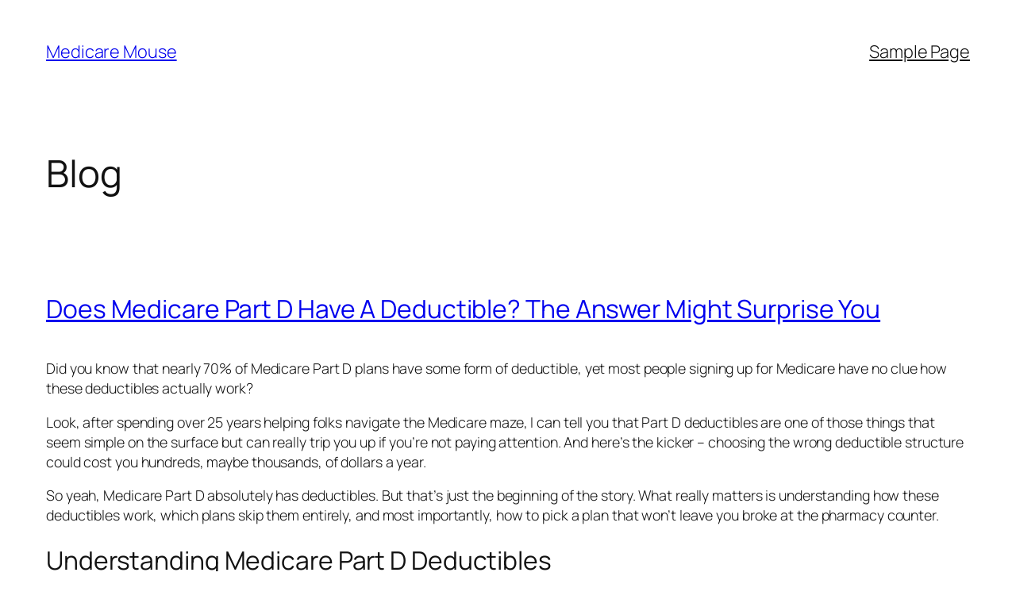

--- FILE ---
content_type: text/html; charset=UTF-8
request_url: https://medicaremouse.com/
body_size: 57294
content:
<!DOCTYPE html>
<html lang="en-US">
<head>
	<meta charset="UTF-8" />
	<meta name="viewport" content="width=device-width, initial-scale=1" />
<meta name='robots' content='max-image-preview:large' />
<title>Medicare Mouse &#8211; Medicare in the Mid-Atlantic</title>
<link rel="alternate" type="application/rss+xml" title="Medicare Mouse &raquo; Feed" href="https://medicaremouse.com/feed/" />
<link rel="alternate" type="application/rss+xml" title="Medicare Mouse &raquo; Comments Feed" href="https://medicaremouse.com/comments/feed/" />
<style id='wp-img-auto-sizes-contain-inline-css'>
img:is([sizes=auto i],[sizes^="auto," i]){contain-intrinsic-size:3000px 1500px}
/*# sourceURL=wp-img-auto-sizes-contain-inline-css */
</style>
<style id='wp-block-site-title-inline-css'>
.wp-block-site-title{box-sizing:border-box}.wp-block-site-title :where(a){color:inherit;font-family:inherit;font-size:inherit;font-style:inherit;font-weight:inherit;letter-spacing:inherit;line-height:inherit;text-decoration:inherit}
/*# sourceURL=https://medicaremouse.com/wp-includes/blocks/site-title/style.min.css */
</style>
<style id='wp-block-page-list-inline-css'>
.wp-block-navigation .wp-block-page-list{align-items:var(--navigation-layout-align,initial);background-color:inherit;display:flex;flex-direction:var(--navigation-layout-direction,initial);flex-wrap:var(--navigation-layout-wrap,wrap);justify-content:var(--navigation-layout-justify,initial)}.wp-block-navigation .wp-block-navigation-item{background-color:inherit}.wp-block-page-list{box-sizing:border-box}
/*# sourceURL=https://medicaremouse.com/wp-includes/blocks/page-list/style.min.css */
</style>
<style id='wp-block-navigation-inline-css'>
.wp-block-navigation{position:relative}.wp-block-navigation ul{margin-bottom:0;margin-left:0;margin-top:0;padding-left:0}.wp-block-navigation ul,.wp-block-navigation ul li{list-style:none;padding:0}.wp-block-navigation .wp-block-navigation-item{align-items:center;background-color:inherit;display:flex;position:relative}.wp-block-navigation .wp-block-navigation-item .wp-block-navigation__submenu-container:empty{display:none}.wp-block-navigation .wp-block-navigation-item__content{display:block;z-index:1}.wp-block-navigation .wp-block-navigation-item__content.wp-block-navigation-item__content{color:inherit}.wp-block-navigation.has-text-decoration-underline .wp-block-navigation-item__content,.wp-block-navigation.has-text-decoration-underline .wp-block-navigation-item__content:active,.wp-block-navigation.has-text-decoration-underline .wp-block-navigation-item__content:focus{text-decoration:underline}.wp-block-navigation.has-text-decoration-line-through .wp-block-navigation-item__content,.wp-block-navigation.has-text-decoration-line-through .wp-block-navigation-item__content:active,.wp-block-navigation.has-text-decoration-line-through .wp-block-navigation-item__content:focus{text-decoration:line-through}.wp-block-navigation :where(a),.wp-block-navigation :where(a:active),.wp-block-navigation :where(a:focus){text-decoration:none}.wp-block-navigation .wp-block-navigation__submenu-icon{align-self:center;background-color:inherit;border:none;color:currentColor;display:inline-block;font-size:inherit;height:.6em;line-height:0;margin-left:.25em;padding:0;width:.6em}.wp-block-navigation .wp-block-navigation__submenu-icon svg{display:inline-block;stroke:currentColor;height:inherit;margin-top:.075em;width:inherit}.wp-block-navigation{--navigation-layout-justification-setting:flex-start;--navigation-layout-direction:row;--navigation-layout-wrap:wrap;--navigation-layout-justify:flex-start;--navigation-layout-align:center}.wp-block-navigation.is-vertical{--navigation-layout-direction:column;--navigation-layout-justify:initial;--navigation-layout-align:flex-start}.wp-block-navigation.no-wrap{--navigation-layout-wrap:nowrap}.wp-block-navigation.items-justified-center{--navigation-layout-justification-setting:center;--navigation-layout-justify:center}.wp-block-navigation.items-justified-center.is-vertical{--navigation-layout-align:center}.wp-block-navigation.items-justified-right{--navigation-layout-justification-setting:flex-end;--navigation-layout-justify:flex-end}.wp-block-navigation.items-justified-right.is-vertical{--navigation-layout-align:flex-end}.wp-block-navigation.items-justified-space-between{--navigation-layout-justification-setting:space-between;--navigation-layout-justify:space-between}.wp-block-navigation .has-child .wp-block-navigation__submenu-container{align-items:normal;background-color:inherit;color:inherit;display:flex;flex-direction:column;opacity:0;position:absolute;z-index:2}@media not (prefers-reduced-motion){.wp-block-navigation .has-child .wp-block-navigation__submenu-container{transition:opacity .1s linear}}.wp-block-navigation .has-child .wp-block-navigation__submenu-container{height:0;overflow:hidden;visibility:hidden;width:0}.wp-block-navigation .has-child .wp-block-navigation__submenu-container>.wp-block-navigation-item>.wp-block-navigation-item__content{display:flex;flex-grow:1;padding:.5em 1em}.wp-block-navigation .has-child .wp-block-navigation__submenu-container>.wp-block-navigation-item>.wp-block-navigation-item__content .wp-block-navigation__submenu-icon{margin-left:auto;margin-right:0}.wp-block-navigation .has-child .wp-block-navigation__submenu-container .wp-block-navigation-item__content{margin:0}.wp-block-navigation .has-child .wp-block-navigation__submenu-container{left:-1px;top:100%}@media (min-width:782px){.wp-block-navigation .has-child .wp-block-navigation__submenu-container .wp-block-navigation__submenu-container{left:100%;top:-1px}.wp-block-navigation .has-child .wp-block-navigation__submenu-container .wp-block-navigation__submenu-container:before{background:#0000;content:"";display:block;height:100%;position:absolute;right:100%;width:.5em}.wp-block-navigation .has-child .wp-block-navigation__submenu-container .wp-block-navigation__submenu-icon{margin-right:.25em}.wp-block-navigation .has-child .wp-block-navigation__submenu-container .wp-block-navigation__submenu-icon svg{transform:rotate(-90deg)}}.wp-block-navigation .has-child .wp-block-navigation-submenu__toggle[aria-expanded=true]~.wp-block-navigation__submenu-container,.wp-block-navigation .has-child:not(.open-on-click):hover>.wp-block-navigation__submenu-container,.wp-block-navigation .has-child:not(.open-on-click):not(.open-on-hover-click):focus-within>.wp-block-navigation__submenu-container{height:auto;min-width:200px;opacity:1;overflow:visible;visibility:visible;width:auto}.wp-block-navigation.has-background .has-child .wp-block-navigation__submenu-container{left:0;top:100%}@media (min-width:782px){.wp-block-navigation.has-background .has-child .wp-block-navigation__submenu-container .wp-block-navigation__submenu-container{left:100%;top:0}}.wp-block-navigation-submenu{display:flex;position:relative}.wp-block-navigation-submenu .wp-block-navigation__submenu-icon svg{stroke:currentColor}button.wp-block-navigation-item__content{background-color:initial;border:none;color:currentColor;font-family:inherit;font-size:inherit;font-style:inherit;font-weight:inherit;letter-spacing:inherit;line-height:inherit;text-align:left;text-transform:inherit}.wp-block-navigation-submenu__toggle{cursor:pointer}.wp-block-navigation-submenu__toggle[aria-expanded=true]+.wp-block-navigation__submenu-icon>svg,.wp-block-navigation-submenu__toggle[aria-expanded=true]>svg{transform:rotate(180deg)}.wp-block-navigation-item.open-on-click .wp-block-navigation-submenu__toggle{padding-left:0;padding-right:.85em}.wp-block-navigation-item.open-on-click .wp-block-navigation-submenu__toggle+.wp-block-navigation__submenu-icon{margin-left:-.6em;pointer-events:none}.wp-block-navigation-item.open-on-click button.wp-block-navigation-item__content:not(.wp-block-navigation-submenu__toggle){padding:0}.wp-block-navigation .wp-block-page-list,.wp-block-navigation__container,.wp-block-navigation__responsive-close,.wp-block-navigation__responsive-container,.wp-block-navigation__responsive-container-content,.wp-block-navigation__responsive-dialog{gap:inherit}:where(.wp-block-navigation.has-background .wp-block-navigation-item a:not(.wp-element-button)),:where(.wp-block-navigation.has-background .wp-block-navigation-submenu a:not(.wp-element-button)){padding:.5em 1em}:where(.wp-block-navigation .wp-block-navigation__submenu-container .wp-block-navigation-item a:not(.wp-element-button)),:where(.wp-block-navigation .wp-block-navigation__submenu-container .wp-block-navigation-submenu a:not(.wp-element-button)),:where(.wp-block-navigation .wp-block-navigation__submenu-container .wp-block-navigation-submenu button.wp-block-navigation-item__content),:where(.wp-block-navigation .wp-block-navigation__submenu-container .wp-block-pages-list__item button.wp-block-navigation-item__content){padding:.5em 1em}.wp-block-navigation.items-justified-right .wp-block-navigation__container .has-child .wp-block-navigation__submenu-container,.wp-block-navigation.items-justified-right .wp-block-page-list>.has-child .wp-block-navigation__submenu-container,.wp-block-navigation.items-justified-space-between .wp-block-page-list>.has-child:last-child .wp-block-navigation__submenu-container,.wp-block-navigation.items-justified-space-between>.wp-block-navigation__container>.has-child:last-child .wp-block-navigation__submenu-container{left:auto;right:0}.wp-block-navigation.items-justified-right .wp-block-navigation__container .has-child .wp-block-navigation__submenu-container .wp-block-navigation__submenu-container,.wp-block-navigation.items-justified-right .wp-block-page-list>.has-child .wp-block-navigation__submenu-container .wp-block-navigation__submenu-container,.wp-block-navigation.items-justified-space-between .wp-block-page-list>.has-child:last-child .wp-block-navigation__submenu-container .wp-block-navigation__submenu-container,.wp-block-navigation.items-justified-space-between>.wp-block-navigation__container>.has-child:last-child .wp-block-navigation__submenu-container .wp-block-navigation__submenu-container{left:-1px;right:-1px}@media (min-width:782px){.wp-block-navigation.items-justified-right .wp-block-navigation__container .has-child .wp-block-navigation__submenu-container .wp-block-navigation__submenu-container,.wp-block-navigation.items-justified-right .wp-block-page-list>.has-child .wp-block-navigation__submenu-container .wp-block-navigation__submenu-container,.wp-block-navigation.items-justified-space-between .wp-block-page-list>.has-child:last-child .wp-block-navigation__submenu-container .wp-block-navigation__submenu-container,.wp-block-navigation.items-justified-space-between>.wp-block-navigation__container>.has-child:last-child .wp-block-navigation__submenu-container .wp-block-navigation__submenu-container{left:auto;right:100%}}.wp-block-navigation:not(.has-background) .wp-block-navigation__submenu-container{background-color:#fff;border:1px solid #00000026}.wp-block-navigation.has-background .wp-block-navigation__submenu-container{background-color:inherit}.wp-block-navigation:not(.has-text-color) .wp-block-navigation__submenu-container{color:#000}.wp-block-navigation__container{align-items:var(--navigation-layout-align,initial);display:flex;flex-direction:var(--navigation-layout-direction,initial);flex-wrap:var(--navigation-layout-wrap,wrap);justify-content:var(--navigation-layout-justify,initial);list-style:none;margin:0;padding-left:0}.wp-block-navigation__container .is-responsive{display:none}.wp-block-navigation__container:only-child,.wp-block-page-list:only-child{flex-grow:1}@keyframes overlay-menu__fade-in-animation{0%{opacity:0;transform:translateY(.5em)}to{opacity:1;transform:translateY(0)}}.wp-block-navigation__responsive-container{bottom:0;display:none;left:0;position:fixed;right:0;top:0}.wp-block-navigation__responsive-container :where(.wp-block-navigation-item a){color:inherit}.wp-block-navigation__responsive-container .wp-block-navigation__responsive-container-content{align-items:var(--navigation-layout-align,initial);display:flex;flex-direction:var(--navigation-layout-direction,initial);flex-wrap:var(--navigation-layout-wrap,wrap);justify-content:var(--navigation-layout-justify,initial)}.wp-block-navigation__responsive-container:not(.is-menu-open.is-menu-open){background-color:inherit!important;color:inherit!important}.wp-block-navigation__responsive-container.is-menu-open{background-color:inherit;display:flex;flex-direction:column}@media not (prefers-reduced-motion){.wp-block-navigation__responsive-container.is-menu-open{animation:overlay-menu__fade-in-animation .1s ease-out;animation-fill-mode:forwards}}.wp-block-navigation__responsive-container.is-menu-open{overflow:auto;padding:clamp(1rem,var(--wp--style--root--padding-top),20rem) clamp(1rem,var(--wp--style--root--padding-right),20rem) clamp(1rem,var(--wp--style--root--padding-bottom),20rem) clamp(1rem,var(--wp--style--root--padding-left),20rem);z-index:100000}.wp-block-navigation__responsive-container.is-menu-open .wp-block-navigation__responsive-container-content{align-items:var(--navigation-layout-justification-setting,inherit);display:flex;flex-direction:column;flex-wrap:nowrap;overflow:visible;padding-top:calc(2rem + 24px)}.wp-block-navigation__responsive-container.is-menu-open .wp-block-navigation__responsive-container-content,.wp-block-navigation__responsive-container.is-menu-open .wp-block-navigation__responsive-container-content .wp-block-navigation__container,.wp-block-navigation__responsive-container.is-menu-open .wp-block-navigation__responsive-container-content .wp-block-page-list{justify-content:flex-start}.wp-block-navigation__responsive-container.is-menu-open .wp-block-navigation__responsive-container-content .wp-block-navigation__submenu-icon{display:none}.wp-block-navigation__responsive-container.is-menu-open .wp-block-navigation__responsive-container-content .has-child .wp-block-navigation__submenu-container{border:none;height:auto;min-width:200px;opacity:1;overflow:initial;padding-left:2rem;padding-right:2rem;position:static;visibility:visible;width:auto}.wp-block-navigation__responsive-container.is-menu-open .wp-block-navigation__responsive-container-content .wp-block-navigation__container,.wp-block-navigation__responsive-container.is-menu-open .wp-block-navigation__responsive-container-content .wp-block-navigation__submenu-container{gap:inherit}.wp-block-navigation__responsive-container.is-menu-open .wp-block-navigation__responsive-container-content .wp-block-navigation__submenu-container{padding-top:var(--wp--style--block-gap,2em)}.wp-block-navigation__responsive-container.is-menu-open .wp-block-navigation__responsive-container-content .wp-block-navigation-item__content{padding:0}.wp-block-navigation__responsive-container.is-menu-open .wp-block-navigation__responsive-container-content .wp-block-navigation-item,.wp-block-navigation__responsive-container.is-menu-open .wp-block-navigation__responsive-container-content .wp-block-navigation__container,.wp-block-navigation__responsive-container.is-menu-open .wp-block-navigation__responsive-container-content .wp-block-page-list{align-items:var(--navigation-layout-justification-setting,initial);display:flex;flex-direction:column}.wp-block-navigation__responsive-container.is-menu-open .wp-block-navigation-item,.wp-block-navigation__responsive-container.is-menu-open .wp-block-navigation-item .wp-block-navigation__submenu-container,.wp-block-navigation__responsive-container.is-menu-open .wp-block-navigation__container,.wp-block-navigation__responsive-container.is-menu-open .wp-block-page-list{background:#0000!important;color:inherit!important}.wp-block-navigation__responsive-container.is-menu-open .wp-block-navigation__submenu-container.wp-block-navigation__submenu-container.wp-block-navigation__submenu-container.wp-block-navigation__submenu-container{left:auto;right:auto}@media (min-width:600px){.wp-block-navigation__responsive-container:not(.hidden-by-default):not(.is-menu-open){background-color:inherit;display:block;position:relative;width:100%;z-index:auto}.wp-block-navigation__responsive-container:not(.hidden-by-default):not(.is-menu-open) .wp-block-navigation__responsive-container-close{display:none}.wp-block-navigation__responsive-container.is-menu-open .wp-block-navigation__submenu-container.wp-block-navigation__submenu-container.wp-block-navigation__submenu-container.wp-block-navigation__submenu-container{left:0}}.wp-block-navigation:not(.has-background) .wp-block-navigation__responsive-container.is-menu-open{background-color:#fff}.wp-block-navigation:not(.has-text-color) .wp-block-navigation__responsive-container.is-menu-open{color:#000}.wp-block-navigation__toggle_button_label{font-size:1rem;font-weight:700}.wp-block-navigation__responsive-container-close,.wp-block-navigation__responsive-container-open{background:#0000;border:none;color:currentColor;cursor:pointer;margin:0;padding:0;text-transform:inherit;vertical-align:middle}.wp-block-navigation__responsive-container-close svg,.wp-block-navigation__responsive-container-open svg{fill:currentColor;display:block;height:24px;pointer-events:none;width:24px}.wp-block-navigation__responsive-container-open{display:flex}.wp-block-navigation__responsive-container-open.wp-block-navigation__responsive-container-open.wp-block-navigation__responsive-container-open{font-family:inherit;font-size:inherit;font-weight:inherit}@media (min-width:600px){.wp-block-navigation__responsive-container-open:not(.always-shown){display:none}}.wp-block-navigation__responsive-container-close{position:absolute;right:0;top:0;z-index:2}.wp-block-navigation__responsive-container-close.wp-block-navigation__responsive-container-close.wp-block-navigation__responsive-container-close{font-family:inherit;font-size:inherit;font-weight:inherit}.wp-block-navigation__responsive-close{width:100%}.has-modal-open .wp-block-navigation__responsive-close{margin-left:auto;margin-right:auto;max-width:var(--wp--style--global--wide-size,100%)}.wp-block-navigation__responsive-close:focus{outline:none}.is-menu-open .wp-block-navigation__responsive-close,.is-menu-open .wp-block-navigation__responsive-container-content,.is-menu-open .wp-block-navigation__responsive-dialog{box-sizing:border-box}.wp-block-navigation__responsive-dialog{position:relative}.has-modal-open .admin-bar .is-menu-open .wp-block-navigation__responsive-dialog{margin-top:46px}@media (min-width:782px){.has-modal-open .admin-bar .is-menu-open .wp-block-navigation__responsive-dialog{margin-top:32px}}html.has-modal-open{overflow:hidden}
/*# sourceURL=https://medicaremouse.com/wp-includes/blocks/navigation/style.min.css */
</style>
<style id='wp-block-group-inline-css'>
.wp-block-group{box-sizing:border-box}:where(.wp-block-group.wp-block-group-is-layout-constrained){position:relative}
/*# sourceURL=https://medicaremouse.com/wp-includes/blocks/group/style.min.css */
</style>
<style id='wp-block-heading-inline-css'>
h1:where(.wp-block-heading).has-background,h2:where(.wp-block-heading).has-background,h3:where(.wp-block-heading).has-background,h4:where(.wp-block-heading).has-background,h5:where(.wp-block-heading).has-background,h6:where(.wp-block-heading).has-background{padding:1.25em 2.375em}h1.has-text-align-left[style*=writing-mode]:where([style*=vertical-lr]),h1.has-text-align-right[style*=writing-mode]:where([style*=vertical-rl]),h2.has-text-align-left[style*=writing-mode]:where([style*=vertical-lr]),h2.has-text-align-right[style*=writing-mode]:where([style*=vertical-rl]),h3.has-text-align-left[style*=writing-mode]:where([style*=vertical-lr]),h3.has-text-align-right[style*=writing-mode]:where([style*=vertical-rl]),h4.has-text-align-left[style*=writing-mode]:where([style*=vertical-lr]),h4.has-text-align-right[style*=writing-mode]:where([style*=vertical-rl]),h5.has-text-align-left[style*=writing-mode]:where([style*=vertical-lr]),h5.has-text-align-right[style*=writing-mode]:where([style*=vertical-rl]),h6.has-text-align-left[style*=writing-mode]:where([style*=vertical-lr]),h6.has-text-align-right[style*=writing-mode]:where([style*=vertical-rl]){rotate:180deg}
/*# sourceURL=https://medicaremouse.com/wp-includes/blocks/heading/style.min.css */
</style>
<style id='wp-block-post-title-inline-css'>
.wp-block-post-title{box-sizing:border-box;word-break:break-word}.wp-block-post-title :where(a){display:inline-block;font-family:inherit;font-size:inherit;font-style:inherit;font-weight:inherit;letter-spacing:inherit;line-height:inherit;text-decoration:inherit}
/*# sourceURL=https://medicaremouse.com/wp-includes/blocks/post-title/style.min.css */
</style>
<style id='wp-block-paragraph-inline-css'>
.is-small-text{font-size:.875em}.is-regular-text{font-size:1em}.is-large-text{font-size:2.25em}.is-larger-text{font-size:3em}.has-drop-cap:not(:focus):first-letter{float:left;font-size:8.4em;font-style:normal;font-weight:100;line-height:.68;margin:.05em .1em 0 0;text-transform:uppercase}body.rtl .has-drop-cap:not(:focus):first-letter{float:none;margin-left:.1em}p.has-drop-cap.has-background{overflow:hidden}:root :where(p.has-background){padding:1.25em 2.375em}:where(p.has-text-color:not(.has-link-color)) a{color:inherit}p.has-text-align-left[style*="writing-mode:vertical-lr"],p.has-text-align-right[style*="writing-mode:vertical-rl"]{rotate:180deg}
/*# sourceURL=https://medicaremouse.com/wp-includes/blocks/paragraph/style.min.css */
</style>
<style id='wp-block-post-content-inline-css'>
.wp-block-post-content{display:flow-root}
/*# sourceURL=https://medicaremouse.com/wp-includes/blocks/post-content/style.min.css */
</style>
<style id='wp-block-post-date-inline-css'>
.wp-block-post-date{box-sizing:border-box}
/*# sourceURL=https://medicaremouse.com/wp-includes/blocks/post-date/style.min.css */
</style>
<style id='wp-block-list-inline-css'>
ol,ul{box-sizing:border-box}:root :where(.wp-block-list.has-background){padding:1.25em 2.375em}

				ul.is-style-checkmark-list {
					list-style-type: "\2713";
				}

				ul.is-style-checkmark-list li {
					padding-inline-start: 1ch;
				}
/*# sourceURL=wp-block-list-inline-css */
</style>
<style id='wp-block-post-template-inline-css'>
.wp-block-post-template{box-sizing:border-box;list-style:none;margin-bottom:0;margin-top:0;max-width:100%;padding:0}.wp-block-post-template.is-flex-container{display:flex;flex-direction:row;flex-wrap:wrap;gap:1.25em}.wp-block-post-template.is-flex-container>li{margin:0;width:100%}@media (min-width:600px){.wp-block-post-template.is-flex-container.is-flex-container.columns-2>li{width:calc(50% - .625em)}.wp-block-post-template.is-flex-container.is-flex-container.columns-3>li{width:calc(33.33333% - .83333em)}.wp-block-post-template.is-flex-container.is-flex-container.columns-4>li{width:calc(25% - .9375em)}.wp-block-post-template.is-flex-container.is-flex-container.columns-5>li{width:calc(20% - 1em)}.wp-block-post-template.is-flex-container.is-flex-container.columns-6>li{width:calc(16.66667% - 1.04167em)}}@media (max-width:600px){.wp-block-post-template-is-layout-grid.wp-block-post-template-is-layout-grid.wp-block-post-template-is-layout-grid.wp-block-post-template-is-layout-grid{grid-template-columns:1fr}}.wp-block-post-template-is-layout-constrained>li>.alignright,.wp-block-post-template-is-layout-flow>li>.alignright{float:right;margin-inline-end:0;margin-inline-start:2em}.wp-block-post-template-is-layout-constrained>li>.alignleft,.wp-block-post-template-is-layout-flow>li>.alignleft{float:left;margin-inline-end:2em;margin-inline-start:0}.wp-block-post-template-is-layout-constrained>li>.aligncenter,.wp-block-post-template-is-layout-flow>li>.aligncenter{margin-inline-end:auto;margin-inline-start:auto}
/*# sourceURL=https://medicaremouse.com/wp-includes/blocks/post-template/style.min.css */
</style>
<style id='wp-block-query-pagination-inline-css'>
.wp-block-query-pagination.is-content-justification-space-between>.wp-block-query-pagination-next:last-of-type{margin-inline-start:auto}.wp-block-query-pagination.is-content-justification-space-between>.wp-block-query-pagination-previous:first-child{margin-inline-end:auto}.wp-block-query-pagination .wp-block-query-pagination-previous-arrow{display:inline-block;margin-right:1ch}.wp-block-query-pagination .wp-block-query-pagination-previous-arrow:not(.is-arrow-chevron){transform:scaleX(1)}.wp-block-query-pagination .wp-block-query-pagination-next-arrow{display:inline-block;margin-left:1ch}.wp-block-query-pagination .wp-block-query-pagination-next-arrow:not(.is-arrow-chevron){transform:scaleX(1)}.wp-block-query-pagination.aligncenter{justify-content:center}
/*# sourceURL=https://medicaremouse.com/wp-includes/blocks/query-pagination/style.min.css */
</style>
<style id='wp-block-site-tagline-inline-css'>
.wp-block-site-tagline{box-sizing:border-box}
/*# sourceURL=https://medicaremouse.com/wp-includes/blocks/site-tagline/style.min.css */
</style>
<style id='wp-block-spacer-inline-css'>
.wp-block-spacer{clear:both}
/*# sourceURL=https://medicaremouse.com/wp-includes/blocks/spacer/style.min.css */
</style>
<style id='wp-block-columns-inline-css'>
.wp-block-columns{box-sizing:border-box;display:flex;flex-wrap:wrap!important}@media (min-width:782px){.wp-block-columns{flex-wrap:nowrap!important}}.wp-block-columns{align-items:normal!important}.wp-block-columns.are-vertically-aligned-top{align-items:flex-start}.wp-block-columns.are-vertically-aligned-center{align-items:center}.wp-block-columns.are-vertically-aligned-bottom{align-items:flex-end}@media (max-width:781px){.wp-block-columns:not(.is-not-stacked-on-mobile)>.wp-block-column{flex-basis:100%!important}}@media (min-width:782px){.wp-block-columns:not(.is-not-stacked-on-mobile)>.wp-block-column{flex-basis:0;flex-grow:1}.wp-block-columns:not(.is-not-stacked-on-mobile)>.wp-block-column[style*=flex-basis]{flex-grow:0}}.wp-block-columns.is-not-stacked-on-mobile{flex-wrap:nowrap!important}.wp-block-columns.is-not-stacked-on-mobile>.wp-block-column{flex-basis:0;flex-grow:1}.wp-block-columns.is-not-stacked-on-mobile>.wp-block-column[style*=flex-basis]{flex-grow:0}:where(.wp-block-columns){margin-bottom:1.75em}:where(.wp-block-columns.has-background){padding:1.25em 2.375em}.wp-block-column{flex-grow:1;min-width:0;overflow-wrap:break-word;word-break:break-word}.wp-block-column.is-vertically-aligned-top{align-self:flex-start}.wp-block-column.is-vertically-aligned-center{align-self:center}.wp-block-column.is-vertically-aligned-bottom{align-self:flex-end}.wp-block-column.is-vertically-aligned-stretch{align-self:stretch}.wp-block-column.is-vertically-aligned-bottom,.wp-block-column.is-vertically-aligned-center,.wp-block-column.is-vertically-aligned-top{width:100%}
/*# sourceURL=https://medicaremouse.com/wp-includes/blocks/columns/style.min.css */
</style>
<style id='wp-block-navigation-link-inline-css'>
.wp-block-navigation .wp-block-navigation-item__label{overflow-wrap:break-word}.wp-block-navigation .wp-block-navigation-item__description{display:none}.link-ui-tools{outline:1px solid #f0f0f0;padding:8px}.link-ui-block-inserter{padding-top:8px}.link-ui-block-inserter__back{margin-left:8px;text-transform:uppercase}
/*# sourceURL=https://medicaremouse.com/wp-includes/blocks/navigation-link/style.min.css */
</style>
<style id='wp-emoji-styles-inline-css'>

	img.wp-smiley, img.emoji {
		display: inline !important;
		border: none !important;
		box-shadow: none !important;
		height: 1em !important;
		width: 1em !important;
		margin: 0 0.07em !important;
		vertical-align: -0.1em !important;
		background: none !important;
		padding: 0 !important;
	}
/*# sourceURL=wp-emoji-styles-inline-css */
</style>
<style id='wp-block-library-inline-css'>
:root{--wp-block-synced-color:#7a00df;--wp-block-synced-color--rgb:122,0,223;--wp-bound-block-color:var(--wp-block-synced-color);--wp-editor-canvas-background:#ddd;--wp-admin-theme-color:#007cba;--wp-admin-theme-color--rgb:0,124,186;--wp-admin-theme-color-darker-10:#006ba1;--wp-admin-theme-color-darker-10--rgb:0,107,160.5;--wp-admin-theme-color-darker-20:#005a87;--wp-admin-theme-color-darker-20--rgb:0,90,135;--wp-admin-border-width-focus:2px}@media (min-resolution:192dpi){:root{--wp-admin-border-width-focus:1.5px}}.wp-element-button{cursor:pointer}:root .has-very-light-gray-background-color{background-color:#eee}:root .has-very-dark-gray-background-color{background-color:#313131}:root .has-very-light-gray-color{color:#eee}:root .has-very-dark-gray-color{color:#313131}:root .has-vivid-green-cyan-to-vivid-cyan-blue-gradient-background{background:linear-gradient(135deg,#00d084,#0693e3)}:root .has-purple-crush-gradient-background{background:linear-gradient(135deg,#34e2e4,#4721fb 50%,#ab1dfe)}:root .has-hazy-dawn-gradient-background{background:linear-gradient(135deg,#faaca8,#dad0ec)}:root .has-subdued-olive-gradient-background{background:linear-gradient(135deg,#fafae1,#67a671)}:root .has-atomic-cream-gradient-background{background:linear-gradient(135deg,#fdd79a,#004a59)}:root .has-nightshade-gradient-background{background:linear-gradient(135deg,#330968,#31cdcf)}:root .has-midnight-gradient-background{background:linear-gradient(135deg,#020381,#2874fc)}:root{--wp--preset--font-size--normal:16px;--wp--preset--font-size--huge:42px}.has-regular-font-size{font-size:1em}.has-larger-font-size{font-size:2.625em}.has-normal-font-size{font-size:var(--wp--preset--font-size--normal)}.has-huge-font-size{font-size:var(--wp--preset--font-size--huge)}.has-text-align-center{text-align:center}.has-text-align-left{text-align:left}.has-text-align-right{text-align:right}.has-fit-text{white-space:nowrap!important}#end-resizable-editor-section{display:none}.aligncenter{clear:both}.items-justified-left{justify-content:flex-start}.items-justified-center{justify-content:center}.items-justified-right{justify-content:flex-end}.items-justified-space-between{justify-content:space-between}.screen-reader-text{border:0;clip-path:inset(50%);height:1px;margin:-1px;overflow:hidden;padding:0;position:absolute;width:1px;word-wrap:normal!important}.screen-reader-text:focus{background-color:#ddd;clip-path:none;color:#444;display:block;font-size:1em;height:auto;left:5px;line-height:normal;padding:15px 23px 14px;text-decoration:none;top:5px;width:auto;z-index:100000}html :where(.has-border-color){border-style:solid}html :where([style*=border-top-color]){border-top-style:solid}html :where([style*=border-right-color]){border-right-style:solid}html :where([style*=border-bottom-color]){border-bottom-style:solid}html :where([style*=border-left-color]){border-left-style:solid}html :where([style*=border-width]){border-style:solid}html :where([style*=border-top-width]){border-top-style:solid}html :where([style*=border-right-width]){border-right-style:solid}html :where([style*=border-bottom-width]){border-bottom-style:solid}html :where([style*=border-left-width]){border-left-style:solid}html :where(img[class*=wp-image-]){height:auto;max-width:100%}:where(figure){margin:0 0 1em}html :where(.is-position-sticky){--wp-admin--admin-bar--position-offset:var(--wp-admin--admin-bar--height,0px)}@media screen and (max-width:600px){html :where(.is-position-sticky){--wp-admin--admin-bar--position-offset:0px}}
/*# sourceURL=/wp-includes/css/dist/block-library/common.min.css */
</style>
<style id='global-styles-inline-css'>
:root{--wp--preset--aspect-ratio--square: 1;--wp--preset--aspect-ratio--4-3: 4/3;--wp--preset--aspect-ratio--3-4: 3/4;--wp--preset--aspect-ratio--3-2: 3/2;--wp--preset--aspect-ratio--2-3: 2/3;--wp--preset--aspect-ratio--16-9: 16/9;--wp--preset--aspect-ratio--9-16: 9/16;--wp--preset--color--black: #000000;--wp--preset--color--cyan-bluish-gray: #abb8c3;--wp--preset--color--white: #ffffff;--wp--preset--color--pale-pink: #f78da7;--wp--preset--color--vivid-red: #cf2e2e;--wp--preset--color--luminous-vivid-orange: #ff6900;--wp--preset--color--luminous-vivid-amber: #fcb900;--wp--preset--color--light-green-cyan: #7bdcb5;--wp--preset--color--vivid-green-cyan: #00d084;--wp--preset--color--pale-cyan-blue: #8ed1fc;--wp--preset--color--vivid-cyan-blue: #0693e3;--wp--preset--color--vivid-purple: #9b51e0;--wp--preset--color--base: #FFFFFF;--wp--preset--color--contrast: #111111;--wp--preset--color--accent-1: #FFEE58;--wp--preset--color--accent-2: #F6CFF4;--wp--preset--color--accent-3: #503AA8;--wp--preset--color--accent-4: #686868;--wp--preset--color--accent-5: #FBFAF3;--wp--preset--color--accent-6: color-mix(in srgb, currentColor 20%, transparent);--wp--preset--gradient--vivid-cyan-blue-to-vivid-purple: linear-gradient(135deg,rgb(6,147,227) 0%,rgb(155,81,224) 100%);--wp--preset--gradient--light-green-cyan-to-vivid-green-cyan: linear-gradient(135deg,rgb(122,220,180) 0%,rgb(0,208,130) 100%);--wp--preset--gradient--luminous-vivid-amber-to-luminous-vivid-orange: linear-gradient(135deg,rgb(252,185,0) 0%,rgb(255,105,0) 100%);--wp--preset--gradient--luminous-vivid-orange-to-vivid-red: linear-gradient(135deg,rgb(255,105,0) 0%,rgb(207,46,46) 100%);--wp--preset--gradient--very-light-gray-to-cyan-bluish-gray: linear-gradient(135deg,rgb(238,238,238) 0%,rgb(169,184,195) 100%);--wp--preset--gradient--cool-to-warm-spectrum: linear-gradient(135deg,rgb(74,234,220) 0%,rgb(151,120,209) 20%,rgb(207,42,186) 40%,rgb(238,44,130) 60%,rgb(251,105,98) 80%,rgb(254,248,76) 100%);--wp--preset--gradient--blush-light-purple: linear-gradient(135deg,rgb(255,206,236) 0%,rgb(152,150,240) 100%);--wp--preset--gradient--blush-bordeaux: linear-gradient(135deg,rgb(254,205,165) 0%,rgb(254,45,45) 50%,rgb(107,0,62) 100%);--wp--preset--gradient--luminous-dusk: linear-gradient(135deg,rgb(255,203,112) 0%,rgb(199,81,192) 50%,rgb(65,88,208) 100%);--wp--preset--gradient--pale-ocean: linear-gradient(135deg,rgb(255,245,203) 0%,rgb(182,227,212) 50%,rgb(51,167,181) 100%);--wp--preset--gradient--electric-grass: linear-gradient(135deg,rgb(202,248,128) 0%,rgb(113,206,126) 100%);--wp--preset--gradient--midnight: linear-gradient(135deg,rgb(2,3,129) 0%,rgb(40,116,252) 100%);--wp--preset--font-size--small: 0.875rem;--wp--preset--font-size--medium: clamp(1rem, 1rem + ((1vw - 0.2rem) * 0.196), 1.125rem);--wp--preset--font-size--large: clamp(1.125rem, 1.125rem + ((1vw - 0.2rem) * 0.392), 1.375rem);--wp--preset--font-size--x-large: clamp(1.75rem, 1.75rem + ((1vw - 0.2rem) * 0.392), 2rem);--wp--preset--font-size--xx-large: clamp(2.15rem, 2.15rem + ((1vw - 0.2rem) * 1.333), 3rem);--wp--preset--font-family--manrope: Manrope, sans-serif;--wp--preset--font-family--fira-code: "Fira Code", monospace;--wp--preset--spacing--20: 10px;--wp--preset--spacing--30: 20px;--wp--preset--spacing--40: 30px;--wp--preset--spacing--50: clamp(30px, 5vw, 50px);--wp--preset--spacing--60: clamp(30px, 7vw, 70px);--wp--preset--spacing--70: clamp(50px, 7vw, 90px);--wp--preset--spacing--80: clamp(70px, 10vw, 140px);--wp--preset--shadow--natural: 6px 6px 9px rgba(0, 0, 0, 0.2);--wp--preset--shadow--deep: 12px 12px 50px rgba(0, 0, 0, 0.4);--wp--preset--shadow--sharp: 6px 6px 0px rgba(0, 0, 0, 0.2);--wp--preset--shadow--outlined: 6px 6px 0px -3px rgb(255, 255, 255), 6px 6px rgb(0, 0, 0);--wp--preset--shadow--crisp: 6px 6px 0px rgb(0, 0, 0);}:root { --wp--style--global--content-size: 645px;--wp--style--global--wide-size: 1340px; }:where(body) { margin: 0; }.wp-site-blocks { padding-top: var(--wp--style--root--padding-top); padding-bottom: var(--wp--style--root--padding-bottom); }.has-global-padding { padding-right: var(--wp--style--root--padding-right); padding-left: var(--wp--style--root--padding-left); }.has-global-padding > .alignfull { margin-right: calc(var(--wp--style--root--padding-right) * -1); margin-left: calc(var(--wp--style--root--padding-left) * -1); }.has-global-padding :where(:not(.alignfull.is-layout-flow) > .has-global-padding:not(.wp-block-block, .alignfull)) { padding-right: 0; padding-left: 0; }.has-global-padding :where(:not(.alignfull.is-layout-flow) > .has-global-padding:not(.wp-block-block, .alignfull)) > .alignfull { margin-left: 0; margin-right: 0; }.wp-site-blocks > .alignleft { float: left; margin-right: 2em; }.wp-site-blocks > .alignright { float: right; margin-left: 2em; }.wp-site-blocks > .aligncenter { justify-content: center; margin-left: auto; margin-right: auto; }:where(.wp-site-blocks) > * { margin-block-start: 1.2rem; margin-block-end: 0; }:where(.wp-site-blocks) > :first-child { margin-block-start: 0; }:where(.wp-site-blocks) > :last-child { margin-block-end: 0; }:root { --wp--style--block-gap: 1.2rem; }:root :where(.is-layout-flow) > :first-child{margin-block-start: 0;}:root :where(.is-layout-flow) > :last-child{margin-block-end: 0;}:root :where(.is-layout-flow) > *{margin-block-start: 1.2rem;margin-block-end: 0;}:root :where(.is-layout-constrained) > :first-child{margin-block-start: 0;}:root :where(.is-layout-constrained) > :last-child{margin-block-end: 0;}:root :where(.is-layout-constrained) > *{margin-block-start: 1.2rem;margin-block-end: 0;}:root :where(.is-layout-flex){gap: 1.2rem;}:root :where(.is-layout-grid){gap: 1.2rem;}.is-layout-flow > .alignleft{float: left;margin-inline-start: 0;margin-inline-end: 2em;}.is-layout-flow > .alignright{float: right;margin-inline-start: 2em;margin-inline-end: 0;}.is-layout-flow > .aligncenter{margin-left: auto !important;margin-right: auto !important;}.is-layout-constrained > .alignleft{float: left;margin-inline-start: 0;margin-inline-end: 2em;}.is-layout-constrained > .alignright{float: right;margin-inline-start: 2em;margin-inline-end: 0;}.is-layout-constrained > .aligncenter{margin-left: auto !important;margin-right: auto !important;}.is-layout-constrained > :where(:not(.alignleft):not(.alignright):not(.alignfull)){max-width: var(--wp--style--global--content-size);margin-left: auto !important;margin-right: auto !important;}.is-layout-constrained > .alignwide{max-width: var(--wp--style--global--wide-size);}body .is-layout-flex{display: flex;}.is-layout-flex{flex-wrap: wrap;align-items: center;}.is-layout-flex > :is(*, div){margin: 0;}body .is-layout-grid{display: grid;}.is-layout-grid > :is(*, div){margin: 0;}body{background-color: var(--wp--preset--color--base);color: var(--wp--preset--color--contrast);font-family: var(--wp--preset--font-family--manrope);font-size: var(--wp--preset--font-size--large);font-weight: 300;letter-spacing: -0.1px;line-height: 1.4;--wp--style--root--padding-top: 0px;--wp--style--root--padding-right: var(--wp--preset--spacing--50);--wp--style--root--padding-bottom: 0px;--wp--style--root--padding-left: var(--wp--preset--spacing--50);}a:where(:not(.wp-element-button)){color: currentColor;text-decoration: underline;}:root :where(a:where(:not(.wp-element-button)):hover){text-decoration: none;}h1, h2, h3, h4, h5, h6{font-weight: 400;letter-spacing: -0.1px;line-height: 1.125;}h1{font-size: var(--wp--preset--font-size--xx-large);}h2{font-size: var(--wp--preset--font-size--x-large);}h3{font-size: var(--wp--preset--font-size--large);}h4{font-size: var(--wp--preset--font-size--medium);}h5{font-size: var(--wp--preset--font-size--small);letter-spacing: 0.5px;}h6{font-size: var(--wp--preset--font-size--small);font-weight: 700;letter-spacing: 1.4px;text-transform: uppercase;}:root :where(.wp-element-button, .wp-block-button__link){background-color: var(--wp--preset--color--contrast);border-width: 0;color: var(--wp--preset--color--base);font-family: inherit;font-size: var(--wp--preset--font-size--medium);font-style: inherit;font-weight: inherit;letter-spacing: inherit;line-height: inherit;padding-top: 1rem;padding-right: 2.25rem;padding-bottom: 1rem;padding-left: 2.25rem;text-decoration: none;text-transform: inherit;}:root :where(.wp-element-button:hover, .wp-block-button__link:hover){background-color: color-mix(in srgb, var(--wp--preset--color--contrast) 85%, transparent);border-color: transparent;color: var(--wp--preset--color--base);}:root :where(.wp-element-button:focus, .wp-block-button__link:focus){outline-color: var(--wp--preset--color--accent-4);outline-offset: 2px;}:root :where(.wp-element-caption, .wp-block-audio figcaption, .wp-block-embed figcaption, .wp-block-gallery figcaption, .wp-block-image figcaption, .wp-block-table figcaption, .wp-block-video figcaption){font-size: var(--wp--preset--font-size--small);line-height: 1.4;}.has-black-color{color: var(--wp--preset--color--black) !important;}.has-cyan-bluish-gray-color{color: var(--wp--preset--color--cyan-bluish-gray) !important;}.has-white-color{color: var(--wp--preset--color--white) !important;}.has-pale-pink-color{color: var(--wp--preset--color--pale-pink) !important;}.has-vivid-red-color{color: var(--wp--preset--color--vivid-red) !important;}.has-luminous-vivid-orange-color{color: var(--wp--preset--color--luminous-vivid-orange) !important;}.has-luminous-vivid-amber-color{color: var(--wp--preset--color--luminous-vivid-amber) !important;}.has-light-green-cyan-color{color: var(--wp--preset--color--light-green-cyan) !important;}.has-vivid-green-cyan-color{color: var(--wp--preset--color--vivid-green-cyan) !important;}.has-pale-cyan-blue-color{color: var(--wp--preset--color--pale-cyan-blue) !important;}.has-vivid-cyan-blue-color{color: var(--wp--preset--color--vivid-cyan-blue) !important;}.has-vivid-purple-color{color: var(--wp--preset--color--vivid-purple) !important;}.has-base-color{color: var(--wp--preset--color--base) !important;}.has-contrast-color{color: var(--wp--preset--color--contrast) !important;}.has-accent-1-color{color: var(--wp--preset--color--accent-1) !important;}.has-accent-2-color{color: var(--wp--preset--color--accent-2) !important;}.has-accent-3-color{color: var(--wp--preset--color--accent-3) !important;}.has-accent-4-color{color: var(--wp--preset--color--accent-4) !important;}.has-accent-5-color{color: var(--wp--preset--color--accent-5) !important;}.has-accent-6-color{color: var(--wp--preset--color--accent-6) !important;}.has-black-background-color{background-color: var(--wp--preset--color--black) !important;}.has-cyan-bluish-gray-background-color{background-color: var(--wp--preset--color--cyan-bluish-gray) !important;}.has-white-background-color{background-color: var(--wp--preset--color--white) !important;}.has-pale-pink-background-color{background-color: var(--wp--preset--color--pale-pink) !important;}.has-vivid-red-background-color{background-color: var(--wp--preset--color--vivid-red) !important;}.has-luminous-vivid-orange-background-color{background-color: var(--wp--preset--color--luminous-vivid-orange) !important;}.has-luminous-vivid-amber-background-color{background-color: var(--wp--preset--color--luminous-vivid-amber) !important;}.has-light-green-cyan-background-color{background-color: var(--wp--preset--color--light-green-cyan) !important;}.has-vivid-green-cyan-background-color{background-color: var(--wp--preset--color--vivid-green-cyan) !important;}.has-pale-cyan-blue-background-color{background-color: var(--wp--preset--color--pale-cyan-blue) !important;}.has-vivid-cyan-blue-background-color{background-color: var(--wp--preset--color--vivid-cyan-blue) !important;}.has-vivid-purple-background-color{background-color: var(--wp--preset--color--vivid-purple) !important;}.has-base-background-color{background-color: var(--wp--preset--color--base) !important;}.has-contrast-background-color{background-color: var(--wp--preset--color--contrast) !important;}.has-accent-1-background-color{background-color: var(--wp--preset--color--accent-1) !important;}.has-accent-2-background-color{background-color: var(--wp--preset--color--accent-2) !important;}.has-accent-3-background-color{background-color: var(--wp--preset--color--accent-3) !important;}.has-accent-4-background-color{background-color: var(--wp--preset--color--accent-4) !important;}.has-accent-5-background-color{background-color: var(--wp--preset--color--accent-5) !important;}.has-accent-6-background-color{background-color: var(--wp--preset--color--accent-6) !important;}.has-black-border-color{border-color: var(--wp--preset--color--black) !important;}.has-cyan-bluish-gray-border-color{border-color: var(--wp--preset--color--cyan-bluish-gray) !important;}.has-white-border-color{border-color: var(--wp--preset--color--white) !important;}.has-pale-pink-border-color{border-color: var(--wp--preset--color--pale-pink) !important;}.has-vivid-red-border-color{border-color: var(--wp--preset--color--vivid-red) !important;}.has-luminous-vivid-orange-border-color{border-color: var(--wp--preset--color--luminous-vivid-orange) !important;}.has-luminous-vivid-amber-border-color{border-color: var(--wp--preset--color--luminous-vivid-amber) !important;}.has-light-green-cyan-border-color{border-color: var(--wp--preset--color--light-green-cyan) !important;}.has-vivid-green-cyan-border-color{border-color: var(--wp--preset--color--vivid-green-cyan) !important;}.has-pale-cyan-blue-border-color{border-color: var(--wp--preset--color--pale-cyan-blue) !important;}.has-vivid-cyan-blue-border-color{border-color: var(--wp--preset--color--vivid-cyan-blue) !important;}.has-vivid-purple-border-color{border-color: var(--wp--preset--color--vivid-purple) !important;}.has-base-border-color{border-color: var(--wp--preset--color--base) !important;}.has-contrast-border-color{border-color: var(--wp--preset--color--contrast) !important;}.has-accent-1-border-color{border-color: var(--wp--preset--color--accent-1) !important;}.has-accent-2-border-color{border-color: var(--wp--preset--color--accent-2) !important;}.has-accent-3-border-color{border-color: var(--wp--preset--color--accent-3) !important;}.has-accent-4-border-color{border-color: var(--wp--preset--color--accent-4) !important;}.has-accent-5-border-color{border-color: var(--wp--preset--color--accent-5) !important;}.has-accent-6-border-color{border-color: var(--wp--preset--color--accent-6) !important;}.has-vivid-cyan-blue-to-vivid-purple-gradient-background{background: var(--wp--preset--gradient--vivid-cyan-blue-to-vivid-purple) !important;}.has-light-green-cyan-to-vivid-green-cyan-gradient-background{background: var(--wp--preset--gradient--light-green-cyan-to-vivid-green-cyan) !important;}.has-luminous-vivid-amber-to-luminous-vivid-orange-gradient-background{background: var(--wp--preset--gradient--luminous-vivid-amber-to-luminous-vivid-orange) !important;}.has-luminous-vivid-orange-to-vivid-red-gradient-background{background: var(--wp--preset--gradient--luminous-vivid-orange-to-vivid-red) !important;}.has-very-light-gray-to-cyan-bluish-gray-gradient-background{background: var(--wp--preset--gradient--very-light-gray-to-cyan-bluish-gray) !important;}.has-cool-to-warm-spectrum-gradient-background{background: var(--wp--preset--gradient--cool-to-warm-spectrum) !important;}.has-blush-light-purple-gradient-background{background: var(--wp--preset--gradient--blush-light-purple) !important;}.has-blush-bordeaux-gradient-background{background: var(--wp--preset--gradient--blush-bordeaux) !important;}.has-luminous-dusk-gradient-background{background: var(--wp--preset--gradient--luminous-dusk) !important;}.has-pale-ocean-gradient-background{background: var(--wp--preset--gradient--pale-ocean) !important;}.has-electric-grass-gradient-background{background: var(--wp--preset--gradient--electric-grass) !important;}.has-midnight-gradient-background{background: var(--wp--preset--gradient--midnight) !important;}.has-small-font-size{font-size: var(--wp--preset--font-size--small) !important;}.has-medium-font-size{font-size: var(--wp--preset--font-size--medium) !important;}.has-large-font-size{font-size: var(--wp--preset--font-size--large) !important;}.has-x-large-font-size{font-size: var(--wp--preset--font-size--x-large) !important;}.has-xx-large-font-size{font-size: var(--wp--preset--font-size--xx-large) !important;}.has-manrope-font-family{font-family: var(--wp--preset--font-family--manrope) !important;}.has-fira-code-font-family{font-family: var(--wp--preset--font-family--fira-code) !important;}
:root :where(.wp-block-columns-is-layout-flow) > :first-child{margin-block-start: 0;}:root :where(.wp-block-columns-is-layout-flow) > :last-child{margin-block-end: 0;}:root :where(.wp-block-columns-is-layout-flow) > *{margin-block-start: var(--wp--preset--spacing--50);margin-block-end: 0;}:root :where(.wp-block-columns-is-layout-constrained) > :first-child{margin-block-start: 0;}:root :where(.wp-block-columns-is-layout-constrained) > :last-child{margin-block-end: 0;}:root :where(.wp-block-columns-is-layout-constrained) > *{margin-block-start: var(--wp--preset--spacing--50);margin-block-end: 0;}:root :where(.wp-block-columns-is-layout-flex){gap: var(--wp--preset--spacing--50);}:root :where(.wp-block-columns-is-layout-grid){gap: var(--wp--preset--spacing--50);}
:root :where(.wp-block-post-date){color: var(--wp--preset--color--accent-4);font-size: var(--wp--preset--font-size--small);}
:root :where(.wp-block-post-date a:where(:not(.wp-element-button))){color: var(--wp--preset--color--accent-4);text-decoration: none;}
:root :where(.wp-block-post-date a:where(:not(.wp-element-button)):hover){text-decoration: underline;}
:root :where(.wp-block-post-title a:where(:not(.wp-element-button))){text-decoration: none;}
:root :where(.wp-block-post-title a:where(:not(.wp-element-button)):hover){text-decoration: underline;}
:root :where(.wp-block-query-pagination){font-size: var(--wp--preset--font-size--medium);font-weight: 500;}
:root :where(.wp-block-site-tagline){font-size: var(--wp--preset--font-size--medium);}
:root :where(.wp-block-site-title){font-weight: 700;letter-spacing: -.5px;}
:root :where(.wp-block-site-title a:where(:not(.wp-element-button))){text-decoration: none;}
:root :where(.wp-block-site-title a:where(:not(.wp-element-button)):hover){text-decoration: underline;}
:root :where(.wp-block-navigation){font-size: var(--wp--preset--font-size--medium);}
:root :where(.wp-block-navigation a:where(:not(.wp-element-button))){text-decoration: none;}
:root :where(.wp-block-navigation a:where(:not(.wp-element-button)):hover){text-decoration: underline;}
:root :where(.wp-block-list li){margin-top: 0.5rem;}
/*# sourceURL=global-styles-inline-css */
</style>
<style id='core-block-supports-inline-css'>
.wp-container-core-navigation-is-layout-fc306653{justify-content:flex-end;}.wp-container-core-group-is-layout-f4c28e8b{flex-wrap:nowrap;gap:var(--wp--preset--spacing--10);justify-content:flex-end;}.wp-container-core-group-is-layout-8165f36a{flex-wrap:nowrap;justify-content:space-between;}.wp-container-core-query-pagination-is-layout-b2891da8{justify-content:space-between;}.wp-container-core-columns-is-layout-28f84493{flex-wrap:nowrap;}.wp-container-core-navigation-is-layout-fe9cc265{flex-direction:column;align-items:flex-start;}.wp-container-core-group-is-layout-570722b2{gap:var(--wp--preset--spacing--80);justify-content:space-between;align-items:flex-start;}.wp-container-core-group-is-layout-e5edad21{justify-content:space-between;align-items:flex-start;}.wp-container-core-group-is-layout-91e87306{gap:var(--wp--preset--spacing--20);justify-content:space-between;}
/*# sourceURL=core-block-supports-inline-css */
</style>
<style id='wp-block-template-skip-link-inline-css'>

		.skip-link.screen-reader-text {
			border: 0;
			clip-path: inset(50%);
			height: 1px;
			margin: -1px;
			overflow: hidden;
			padding: 0;
			position: absolute !important;
			width: 1px;
			word-wrap: normal !important;
		}

		.skip-link.screen-reader-text:focus {
			background-color: #eee;
			clip-path: none;
			color: #444;
			display: block;
			font-size: 1em;
			height: auto;
			left: 5px;
			line-height: normal;
			padding: 15px 23px 14px;
			text-decoration: none;
			top: 5px;
			width: auto;
			z-index: 100000;
		}
/*# sourceURL=wp-block-template-skip-link-inline-css */
</style>
<style id='twentytwentyfive-style-inline-css'>
a{text-decoration-thickness:1px!important;text-underline-offset:.1em}:where(.wp-site-blocks :focus){outline-style:solid;outline-width:2px}.wp-block-navigation .wp-block-navigation-submenu .wp-block-navigation-item:not(:last-child){margin-bottom:3px}.wp-block-navigation .wp-block-navigation-item .wp-block-navigation-item__content{outline-offset:4px}.wp-block-navigation .wp-block-navigation-item ul.wp-block-navigation__submenu-container .wp-block-navigation-item__content{outline-offset:0}blockquote,caption,figcaption,h1,h2,h3,h4,h5,h6,p{text-wrap:pretty}.more-link{display:block}:where(pre){overflow-x:auto}
/*# sourceURL=https://medicaremouse.com/wp-content/themes/twentytwentyfive/style.min.css */
</style>
<link rel="https://api.w.org/" href="https://medicaremouse.com/wp-json/" /><link rel="EditURI" type="application/rsd+xml" title="RSD" href="https://medicaremouse.com/xmlrpc.php?rsd" />
<meta name="generator" content="WordPress 6.9" />
<script type="importmap" id="wp-importmap">
{"imports":{"@wordpress/interactivity":"https://medicaremouse.com/wp-includes/js/dist/script-modules/interactivity/index.min.js?ver=8964710565a1d258501f"}}
</script>
<link rel="modulepreload" href="https://medicaremouse.com/wp-includes/js/dist/script-modules/interactivity/index.min.js?ver=8964710565a1d258501f" id="@wordpress/interactivity-js-modulepreload" fetchpriority="low">
<style class='wp-fonts-local'>
@font-face{font-family:Manrope;font-style:normal;font-weight:200 800;font-display:fallback;src:url('https://medicaremouse.com/wp-content/themes/twentytwentyfive/assets/fonts/manrope/Manrope-VariableFont_wght.woff2') format('woff2');}
@font-face{font-family:"Fira Code";font-style:normal;font-weight:300 700;font-display:fallback;src:url('https://medicaremouse.com/wp-content/themes/twentytwentyfive/assets/fonts/fira-code/FiraCode-VariableFont_wght.woff2') format('woff2');}
</style>
<link rel="icon" href="https://medicaremouse.com/wp-content/uploads/2025/12/medical_emoji-150x150.png" sizes="32x32" />
<link rel="icon" href="https://medicaremouse.com/wp-content/uploads/2025/12/medical_emoji-300x300.png" sizes="192x192" />
<link rel="apple-touch-icon" href="https://medicaremouse.com/wp-content/uploads/2025/12/medical_emoji-300x300.png" />
<meta name="msapplication-TileImage" content="https://medicaremouse.com/wp-content/uploads/2025/12/medical_emoji-300x300.png" />
</head>

<body class="home blog wp-embed-responsive wp-theme-twentytwentyfive">

<div class="wp-site-blocks"><header class="wp-block-template-part">
<div class="wp-block-group alignfull is-layout-flow wp-block-group-is-layout-flow">
	
	<div class="wp-block-group has-global-padding is-layout-constrained wp-block-group-is-layout-constrained">
		
		<div class="wp-block-group alignwide is-content-justification-space-between is-nowrap is-layout-flex wp-container-core-group-is-layout-8165f36a wp-block-group-is-layout-flex" style="padding-top:var(--wp--preset--spacing--30);padding-bottom:var(--wp--preset--spacing--30)">
			<p class="wp-block-site-title"><a href="https://medicaremouse.com" target="_self" rel="home" aria-current="page">Medicare Mouse</a></p>
			
			<div class="wp-block-group is-content-justification-right is-nowrap is-layout-flex wp-container-core-group-is-layout-f4c28e8b wp-block-group-is-layout-flex">
				<nav class="is-responsive items-justified-right wp-block-navigation is-content-justification-right is-layout-flex wp-container-core-navigation-is-layout-fc306653 wp-block-navigation-is-layout-flex" 
		 data-wp-interactive="core/navigation" data-wp-context='{"overlayOpenedBy":{"click":false,"hover":false,"focus":false},"type":"overlay","roleAttribute":"","ariaLabel":"Menu"}'><button aria-haspopup="dialog" aria-label="Open menu" class="wp-block-navigation__responsive-container-open" 
				data-wp-on--click="actions.openMenuOnClick"
				data-wp-on--keydown="actions.handleMenuKeydown"
			><svg width="24" height="24" xmlns="http://www.w3.org/2000/svg" viewBox="0 0 24 24" aria-hidden="true" focusable="false"><path d="M4 7.5h16v1.5H4z"></path><path d="M4 15h16v1.5H4z"></path></svg></button>
				<div class="wp-block-navigation__responsive-container  has-text-color has-contrast-color has-background has-base-background-color"  id="modal-1" 
				data-wp-class--has-modal-open="state.isMenuOpen"
				data-wp-class--is-menu-open="state.isMenuOpen"
				data-wp-watch="callbacks.initMenu"
				data-wp-on--keydown="actions.handleMenuKeydown"
				data-wp-on--focusout="actions.handleMenuFocusout"
				tabindex="-1"
			>
					<div class="wp-block-navigation__responsive-close" tabindex="-1">
						<div class="wp-block-navigation__responsive-dialog" 
				data-wp-bind--aria-modal="state.ariaModal"
				data-wp-bind--aria-label="state.ariaLabel"
				data-wp-bind--role="state.roleAttribute"
			>
							<button aria-label="Close menu" class="wp-block-navigation__responsive-container-close" 
				data-wp-on--click="actions.closeMenuOnClick"
			><svg xmlns="http://www.w3.org/2000/svg" viewBox="0 0 24 24" width="24" height="24" aria-hidden="true" focusable="false"><path d="m13.06 12 6.47-6.47-1.06-1.06L12 10.94 5.53 4.47 4.47 5.53 10.94 12l-6.47 6.47 1.06 1.06L12 13.06l6.47 6.47 1.06-1.06L13.06 12Z"></path></svg></button>
							<div class="wp-block-navigation__responsive-container-content" 
				data-wp-watch="callbacks.focusFirstElement"
			 id="modal-1-content">
								<ul class="wp-block-navigation__container is-responsive items-justified-right wp-block-navigation"><ul class="wp-block-page-list"><li class="wp-block-pages-list__item wp-block-navigation-item open-on-hover-click"><a class="wp-block-pages-list__item__link wp-block-navigation-item__content" href="https://medicaremouse.com/sample-page/">Sample Page</a></li></ul></ul>
							</div>
						</div>
					</div>
				</div></nav>
			</div>
			
		</div>
		
	</div>
	
</div>


</header>


<main class="wp-block-group has-global-padding is-layout-constrained wp-block-group-is-layout-constrained" style="margin-top:var(--wp--preset--spacing--60)">
	
<h1 class="wp-block-heading has-text-align-left">Blog</h1>


	
<div class="wp-block-query alignfull is-layout-flow wp-block-query-is-layout-flow">
	<ul class="alignfull wp-block-post-template is-layout-flow wp-block-post-template-is-layout-flow"><li class="wp-block-post post-76 post type-post status-publish format-standard hentry category-medicare">
		
		<div class="wp-block-group alignfull has-global-padding is-layout-constrained wp-block-group-is-layout-constrained" style="padding-top:var(--wp--preset--spacing--60);padding-bottom:var(--wp--preset--spacing--60)">
			
			<h2 class="wp-block-post-title has-x-large-font-size"><a href="https://medicaremouse.com/does-medicare-part-d-have-a-deductible/" target="_self" >Does Medicare Part D Have A Deductible? The Answer Might Surprise You</a></h2>
			<div class="entry-content alignfull wp-block-post-content has-medium-font-size has-global-padding is-layout-constrained wp-block-post-content-is-layout-constrained"><p>Did you know that nearly 70% of Medicare Part D plans have some form of deductible, yet most people signing up for Medicare have no clue how these deductibles actually work?</p>
<p>Look, after spending over 25 years helping folks navigate the Medicare maze, I can tell you that Part D deductibles are one of those things that seem simple on the surface but can really trip you up if you&#8217;re not paying attention. And here&#8217;s the kicker – choosing the wrong deductible structure could cost you hundreds, maybe thousands, of dollars a year.</p>
<p>So yeah, Medicare Part D absolutely has deductibles. But that&#8217;s just the beginning of the story. What really matters is understanding how these deductibles work, which plans skip them entirely, and most importantly, how to pick a plan that won&#8217;t leave you broke at the pharmacy counter.</p>
<h2 class="wp-block-heading">Understanding Medicare Part D Deductibles</h2> <p>Let me break this down for you in plain English. Medicare Part D deductibles are like the cover charge at a nightclub – you gotta pay it before the real party starts. But unlike that nightclub, this party involves getting your medications covered.</p>
<h3 class="wp-block-heading">What Is A Medicare Part D Deductible</h3> 
<p>A Part D deductible is the amount you pay out-of-pocket for your prescriptions before your plan starts chipping in. Think of it as your skin in the game. You&#8217;re basically telling Medicare, &#8220;Okay, I&#8217;ll cover the first few hundred bucks, then you help me out.&#8221;</p>
<p>Now here&#8217;s where it gets interesting. Not all Part D plans have deductibles. Some plans say &#8220;forget the deductible&#8221; and start covering your drugs from day one. Others make you pay the full deductible before they&#8217;ll cover a dime. And then you&#8217;ve got plans that fall somewhere in between – they might only apply the deductible to certain tiers of drugs.</p>
<p>I&#8217;ve seen people get totally blindsided by this. They sign up for a plan with a low monthly premium, thinking they&#8217;re getting a deal, only to find out they&#8217;ve got to shell out $500+ before their coverage kicks in.</p>
<h3 class="wp-block-heading">How The Deductible Works</h3> 
<p>Here&#8217;s how this whole thing plays out in real life. Let&#8217;s say your plan has a $400 deductible. You walk into the pharmacy in January to fill your blood pressure medication. The full cost is $120. Guess what? You&#8217;re paying the whole $120.</p>
<p>Come February, you need that same medication plus a new prescription that costs $150. You&#8217;re paying $270 total. March rolls around, same medications, another $270. But wait – you&#8217;ve now paid $510 total, which means you&#8217;ve met your $400 deductible with $110 to spare.</p>
<p>From this point forward, your plan&#8217;s regular cost-sharing kicks in. Maybe you&#8217;ll pay $10 for that blood pressure med instead of $120. It&#8217;s like crossing the finish line in a race you didn&#8217;t really wanna run.</p>
<p>But here&#8217;s the catch that gets people every single year: Come January 1st, that deductible resets. You&#8217;re back to square one. It&#8217;s like Groundhog Day, except Bill Murray&#8217;s paying for prescriptions.</p>
<h2 class="wp-block-heading">Annual Deductible Amounts And Limits</h2> <p>Let&#8217;s talk numbers, because that&#8217;s what really matters when you&#8217;re standing at the pharmacy counter.</p>
<h3 class="wp-block-heading">Maximum Deductible Caps</h3> 
<p>Medicare doesn&#8217;t let Part D plans go completely wild with deductibles. There&#8217;s a maximum they can charge, and for 2025, that cap is set at $590. That&#8217;s up from $545 in 2024, and yeah, it goes up pretty much every year like clockwork.</p>
<p>Now, $590 might not sound like a ton of money, but when you&#8217;re on a fixed income and taking multiple medications, it adds up fast. I&#8217;ve had clients who hit their deductible by February because they&#8217;re on expensive brand-name drugs.</p>
<p>The good news? No Part D plan can charge you more than that $590 deductible. The bad news? Most plans charging the maximum deductible are doing it for a reason – they&#8217;re keeping premiums low to attract customers who don&#8217;t do the math.</p>
<h3 class="wp-block-heading">Year To Year Changes</h3> 
<p>Here&#8217;s something that drives me absolutely nuts: these deductible amounts change every year. And I&#8217;m not just talking about the maximum cap. Your specific plan can change its deductible from one year to the next.</p>
<p>I had a client, sweet lady named Dorothy, who&#8217;d been on the same plan for three years. The deductible was $200. She loved it. Then boom – Annual Notice of Change arrives in September, and suddenly her deductible&#8217;s jumping to $480 for the next year. No warning bells, no phone call, just a letter that most people toss in the trash without reading.</p>
<p>This is why you gotta review your plan every single year during Open Enrollment (October 15 &#8211; December 7). Yeah, it&#8217;s a pain. But it beats getting surprised with a higher deductible when you&#8217;re trying to fill your insulin in January.</p>
<h2 class="wp-block-heading">Types Of Part D Plans And Their Deductibles</h2> <p>Not all Part D plans are created equal, and the deductible structure is where you really see the differences.</p>
<h3 class="wp-block-heading">Standard Plans With Full Deductibles</h3> 
<p>These are your no-frills, straightforward plans. You&#8217;ve got a deductible – usually the full $590 or close to it – and it applies to all your drugs. Period. No exceptions, no special treatment for generics.</p>
<p>These plans typically have rock-bottom premiums. I&#8217;m talking $5-15 a month in some areas. Sounds great, right? Well, if you&#8217;re only taking a couple cheap generics, maybe it is. But if you&#8217;re on anything pricey, you&#8217;re gonna feel that deductible hit hard.</p>
<p>The thing is, insurance companies aren&#8217;t stupid. They know exactly what they&#8217;re doing with these plans. They&#8217;re banking on healthy folks who barely use their coverage subsidizing the few who actually need it.</p>
<h3 class="wp-block-heading">Plans With Reduced Or No Deductibles</h3> 
<p>Now we&#8217;re talking about the plans that actually make sense for a lot of people. Some plans have reduced deductibles – maybe $200 or $300 instead of the full amount. Others have zero deductible. Zip. Nada.</p>
<p>But here&#8217;s the trade-off: higher monthly premiums. You might pay $40-60 a month instead of $10. Is it worth it? Depends on your medications.</p>
<p>I always tell my clients to do what I call the &#8220;December test.&#8221; Add up what you&#8217;d pay in premiums for the whole year, then add your maximum out-of-pocket costs with that deductible. Compare a few plans this way, and suddenly the &#8220;expensive&#8221; plan might be the cheapest option.</p>
<p>Some plans get creative too. They&#8217;ll waive the deductible for generic drugs but apply it to brand names. Or they&#8217;ll have no deductible for Tier 1 and 2 drugs but slam you with it for Tier 3 and above. It&#8217;s like a buffet where the salad&#8217;s free but they charge you for the good stuff.</p>
<h2 class="wp-block-heading">What Counts Toward Your Part D Deductible</h2> <p>This is where people get really confused, and honestly, I don&#8217;t blame them. The rules about what counts and what doesn&#8217;t can feel like they were written by someone who enjoys making life complicated.</p>
<h3 class="wp-block-heading">Covered Prescription Costs</h3> 
<p>Here&#8217;s what actually counts toward your deductible: the amount you pay for covered drugs at the pharmacy. Sounds simple enough, right? But there&#8217;s more to it.</p>
<p>If your drug costs $100 and you pay $100 during the deductible phase, the whole $100 counts. But let&#8217;s say you&#8217;ve got a manufacturer&#8217;s coupon that knocks $30 off. Now you&#8217;re only paying $70, and guess what? Only that $70 counts toward your deductible.</p>
<p>What about mail-order pharmacies? Yep, those count too. Same with specialty pharmacies. As long as it&#8217;s a covered drug from a network pharmacy, you&#8217;re good.</p>
<p>But here&#8217;s a pro tip: make sure you&#8217;re using your Part D plan when you fill prescriptions. I&#8217;ve seen people pay cash for their meds thinking they&#8217;re saving money, then wonder why they never meet their deductible. Every dollar you pay outside your plan is a dollar that doesn&#8217;t count.</p>
<h3 class="wp-block-heading">Excluded Expenses</h3> 
<p>Now for the stuff that doesn&#8217;t count, and this list might surprise you.</p>
<p>First up: drugs not covered by your plan. If your medication isn&#8217;t on the formulary, you&#8217;re paying 100% out of pocket, and none of it counts toward your deductible. It&#8217;s like it never happened as far as Medicare&#8217;s concerned.</p>
<p>Premiums don&#8217;t count either. You could pay $50 a month for your Part D plan, but that $600 a year does zilch for your deductible.</p>
<p>Over-the-counter medications? Nope. Vitamins and supplements? Not a chance. Even if your doctor writes a prescription for vitamin D, if it&#8217;s not covered by your plan, it doesn&#8217;t count.</p>
<p>And here&#8217;s one that really gets people: penalties. If you&#8217;re paying a Part D late enrollment penalty, that money vanishes into thin air as far as your deductible&#8217;s concerned.</p>
<h2 class="wp-block-heading">How Deductibles Affect Your Drug Coverage Stages</h2> <p>Alright, buckle up because this is where Part D gets really weird. Your deductible is just the opening act in a four-stage show that Medicare calls the coverage phases.</p>
<h3 class="wp-block-heading">Initial Coverage Period</h3> 
<p>Once you&#8217;ve conquered that deductible, you enter what Medicare calls the Initial Coverage Period. This is the sweet spot where your plan actually works like you&#8217;d expect insurance to work.</p>
<p>You pay your copays or coinsurance – maybe $5 for generics, $40 for preferred brands, whatever your plan says. Your plan pays the rest. Life&#8217;s good.</p>
<p>But here&#8217;s the thing: there&#8217;s a limit to this party. In 2025, once you and your plan together have spent $5,030 on covered drugs, you&#8217;re kicked into the next phase. And trust me, it used to be a lot worse before they started closing the donut hole.</p>
<h3 class="wp-block-heading">Coverage Gap And Catastrophic Coverage</h3> 
<p>The Coverage Gap – or as us old-timers still call it, the donut hole – used to be a nightmare. You&#8217;d pay 100% of drug costs until you hit catastrophic coverage. Now? You pay 25% of the cost for both brand and generic drugs.</p>
<p>But here&#8217;s what people don&#8217;t realize: that deductible you paid at the beginning of the year? It counts toward getting you through these phases faster. Every dollar matters when you&#8217;re trying to hit that catastrophic coverage threshold.</p>
<p>Once you&#8217;ve spent $8,000 out-of-pocket in 2025 (and thank goodness this is dropping to $2,000 in 2025 due to the Inflation Reduction Act), you hit catastrophic coverage. Then you pay almost nothing – we&#8217;re talking $4 for generics and $10 for brands, or 5% of the cost, whichever is greater.</p>
<p>The whole system&#8217;s like a video game where you&#8217;re trying to level up, except instead of fighting dragons, you&#8217;re battling prescription costs.</p>
<h2 class="wp-block-heading">Choosing A Plan Based On Deductible Structure</h2> <p>After 25+ years of doing this, I can tell you that picking the right Part D plan isn&#8217;t about finding the lowest premium or even the lowest deductible. It&#8217;s about finding the plan that&#8217;ll cost you the least overall for YOUR specific medications.</p>
<p>Here&#8217;s my tried-and-true method: First, make a list of every single medication you take. And I mean everything – that cream you use once a month, the antibiotic you might need for your yearly sinus infection, all of it.</p>
<p>Next, hop on Medicare.gov (or have someone help you) and use the Plan Finder tool. Punch in your drugs and let it do the math. It&#8217;ll show you the total yearly cost for each plan, including premiums, deductibles, and copays.</p>
<p>Now here&#8217;s where I see people mess up: they get sticker shock from a $0 deductible plan with a $50 premium and run straight to the $10 premium plan with a $590 deductible. But when you&#8217;re taking $500 worth of medications every month, that &#8220;expensive&#8221; plan suddenly looks like a bargain.</p>
<p>I had a client last year, tough old Marine named Frank, who was dead set on the cheapest premium plan. Wouldn&#8217;t listen to reason. Come February, he&#8217;d blown through his deductible and was paying full price for his heart medications. By April, he was calling me asking to switch plans. Had to explain you can&#8217;t switch outside of Open Enrollment unless you qualify for a Special Enrollment Period.</p>
<p>The lesson? Sometimes paying more upfront saves you big time down the road. It&#8217;s like buying good shoes – spend a little more now, save your feet (and wallet) later.</p>
<p>Also, consider your medication patterns. If you take expensive drugs year-round, a lower or no deductible plan makes sense. But if you only need antibiotics occasionally? Maybe that high-deductible plan works.</p>
</div>
			<div style="margin-top:var(--wp--preset--spacing--40);" class="wp-block-post-date has-small-font-size"><time datetime="2025-12-07T17:46:51+00:00"><a href="https://medicaremouse.com/does-medicare-part-d-have-a-deductible/">December 7, 2025</a></time></div>
		</div>
		
	</li><li class="wp-block-post post-65 post type-post status-publish format-standard hentry category-medicare">
		
		<div class="wp-block-group alignfull has-global-padding is-layout-constrained wp-block-group-is-layout-constrained" style="padding-top:var(--wp--preset--spacing--60);padding-bottom:var(--wp--preset--spacing--60)">
			
			<h2 class="wp-block-post-title has-x-large-font-size"><a href="https://medicaremouse.com/plan-g-vs-plan-n/" target="_self" >Plan G vs Plan N: Which Medicare Supplement Plan Will Actually Save You Money?</a></h2>
			<div class="entry-content alignfull wp-block-post-content has-medium-font-size has-global-padding is-layout-constrained wp-block-post-content-is-layout-constrained"><p>Did you know that choosing the wrong Medicare Supplement plan could cost you thousands of dollars over the next decade? It&#8217;s true – and after helping folks navigate this decision for over 25 years, I&#8217;ve seen it happen more times than I care to count.</p>
<p>Look, when you&#8217;re comparing Plan G and Plan N, you&#8217;re not just picking between two random letters of the alphabet. You&#8217;re making a financial decision that&#8217;s going to impact your healthcare costs for years to come. And here&#8217;s the kicker: there&#8217;s no one-size-fits-all answer.</p>
<p>The good news? Once you understand what really matters about these two popular Medigap plans, the choice becomes crystal clear. Let me walk you through everything you need to know – without the insurance jargon that makes your eyes glaze over.</p>
<h2 class="wp-block-heading">Understanding Medicare Supplement Plans G and N</h2> <p>Let&#8217;s start with the basics. Medicare Supplement plans (also called Medigap) are like the safety net for your Original Medicare coverage. They catch the bills that Medicare drops – and trust me, Medicare drops plenty.</p>
<p>Both Plan G and Plan N are among the most popular choices these days, especially since Plan F went bye-bye for new Medicare beneficiaries in 2020. But here&#8217;s where it gets interesting: while they&#8217;re both solid options, they work in fundamentally different ways.</p>
<h3 class="wp-block-heading">What Medicare Supplement Plans Cover</h3> 
<p>Think of Original Medicare as covering the big stuff – about 80% of your medical costs after you meet your deductibles. That remaining 20%? That&#8217;s where things can get scary fast.</p>
<p>I once had a client who thought that 20% couldn&#8217;t be that bad. Then he needed a hip replacement. When the total bill came to $50,000, that &#8220;little&#8221; 20% turned into $10,000 out of pocket. Ouch.</p>
<p>Medigap plans step in to cover these gaps. They handle things like:</p>
<ul class="wp-block-list">
<li>Medicare Part A and B coinsurance</li>
<li>Hospital costs beyond what Medicare covers</li>
<li>Skilled nursing facility coinsurance</li>
<li>Blood transfusions (first 3 pints)</li>
<li>Part A hospice care coinsurance</li>
</ul> 
<p>But – and this is crucial – not all plans cover these things equally.</p>
<h3 class="wp-block-heading">How Medigap Plans Work with Original Medicare</h3> 
<p>Here&#8217;s something that confuses a lot of people: Medigap plans don&#8217;t replace Original Medicare. They work alongside it.</p>
<p>When you visit the doctor, Medicare gets the bill first. They pay their share (usually 80% after deductibles), then automatically send the remaining bill to your Medigap insurer. You don&#8217;t have to file claims or jump through hoops. It just&#8230; happens.</p>
<p>The beauty of this system? You keep all the flexibility of Original Medicare – see any doctor who accepts Medicare, no referrals needed – while getting predictable costs. It&#8217;s like having your cake and eating it too, assuming you pick the right plan.</p>
<h2 class="wp-block-heading">Plan G Coverage and Benefits</h2> <p>Plan G is what I call the &#8220;Cadillac&#8221; of Medicare Supplement plans these days. Not because it&#8217;s flashy, but because it&#8217;s comprehensive and reliable.</p>
<h3 class="wp-block-heading">What Plan G Covers</h3> 
<p>Plan G covers virtually everything Original Medicare doesn&#8217;t, with one exception: the Part B deductible. And we&#8217;re talking about comprehensive coverage here:</p>
<ul class="wp-block-list">
<li>100% of Medicare Part A coinsurance and hospital costs (up to an additional 365 days after Medicare benefits are exhausted)</li>
<li>100% of Medicare Part B coinsurance or copayments</li>
<li>100% of Part A hospice care coinsurance or copayment</li>
<li>100% of skilled nursing facility care coinsurance</li>
<li>100% of Part A deductible</li>
<li>100% of Part B excess charges</li>
<li>First 3 pints of blood</li>
<li>80% of foreign travel emergency care (up to plan limits)</li>
</ul> 
<p>What does this mean in real life? Once you pay that Part B deductible (just $240 in 2024), you&#8217;re done. No surprises, no copays, no &#8220;oh, by the way&#8221; bills showing up three months later.</p>
<h3 class="wp-block-heading">Plan G Out-of-Pocket Costs</h3> 
<p>With Plan G, your out-of-pocket costs are refreshingly simple:</p>
<ul class="wp-block-list">
<li>Your monthly premium (varies by location and insurer)</li>
<li>The annual Part B deductible ($240 in 2024)</li>
<li>That&#8217;s it.</li>
</ul> 
<p>I&#8217;ve had clients who love this predictability. One gentleman told me, &#8220;Adam, I budget $240 at the beginning of the year for that deductible, and then I don&#8217;t think about medical costs again.&#8221; That&#8217;s peace of mind you can&#8217;t put a price on.</p>
<p>Well, actually you can – it&#8217;s whatever your monthly premium is.</p>
<h2 class="wp-block-heading">Plan N Coverage and Benefits</h2> <p>Plan N is what I like to call the &#8220;smart shopper&#8217;s choice.&#8221; It&#8217;s got lower premiums than Plan G, but you&#8217;ll pay a bit more when you actually use healthcare services.</p>
<h3 class="wp-block-heading">What Plan N Covers</h3> 
<p>Plan N covers most of what Plan G does, with a few key differences:</p>
<ul class="wp-block-list">
<li>100% of Medicare Part A coinsurance and hospital costs (same as Plan G)</li>
<li>Part B coinsurance, EXCEPT copayments up to $20 for office visits and $50 for ER visits</li>
<li>100% of Part A hospice care coinsurance</li>
<li>100% of skilled nursing facility care coinsurance</li>
<li>100% of Part A deductible</li>
<li>First 3 pints of blood</li>
<li>80% of foreign travel emergency (same as Plan G)</li>
</ul> 
<p>Notice what&#8217;s missing? Plan N doesn&#8217;t cover Part B excess charges. More on that bombshell in a minute.</p>
<h3 class="wp-block-heading">Plan N Copayments and Cost-Sharing</h3> 
<p>Here&#8217;s where Plan N gets interesting – and where some people get nervous.</p>
<p>With Plan N, you might pay:</p>
<ul class="wp-block-list">
<li>Up to $20 for office visits</li>
<li>Up to $50 for emergency room visits (waived if admitted)</li>
<li>The Part B deductible (same as Plan G)</li>
<li>Any Part B excess charges</li>
</ul> 
<p>Now, that &#8220;up to&#8221; is important. Many doctors don&#8217;t charge the full copay, and some don&#8217;t charge it at all. I&#8217;ve had clients report paying $5 or $10 for visits, not the full $20.</p>
<p>But let&#8217;s be real: if you&#8217;re seeing doctors frequently, those copays add up. One client of mine with diabetes sees specialists monthly. For her, those $20 copays would mean an extra $240+ per year – suddenly that premium savings doesn&#8217;t look so hot.</p>
<h2 class="wp-block-heading">Key Differences Between Plan G and Plan N</h2> <p>Alright, let&#8217;s cut through the noise and talk about what really matters when you&#8217;re choosing between these plans.</p>
<h3 class="wp-block-heading">Coverage Gaps and Copayment Requirements</h3> 
<p>The biggest practical difference? Those pesky copayments with Plan N.</p>
<p>Plan G: See the doctor, pay nothing (after meeting your Part B deductible).</p>
<p>Plan N: See the doctor, possibly pay up to $20.</p>
<p>Seems simple enough, right? But here&#8217;s what catches people off guard: it&#8217;s not predictable. Some visits you&#8217;ll pay nothing. Some you&#8217;ll pay $20. Some you&#8217;ll pay something in between.</p>
<p>I had a client switch from Plan N to Plan G because she couldn&#8217;t stand the uncertainty. &#8220;Adam,&#8221; she said, &#8220;I don&#8217;t mind paying more monthly if I know exactly what I&#8217;m paying.&#8221;</p>
<p>On the flip side, I&#8217;ve got clients who love Plan N. One guy told me, &#8220;I see my doctor maybe three times a year. Even if I pay $20 each time, that&#8217;s $60. My premium savings are way more than that.&#8221;</p>
<h3 class="wp-block-heading">Excess Charge Protection</h3> 
<p>Here&#8217;s the elephant in the room: Part B excess charges.</p>
<p>When a doctor doesn&#8217;t accept Medicare assignment (meaning they don&#8217;t agree to Medicare&#8217;s approved amount), they can charge up to 15% more. Plan G covers this. Plan N doesn&#8217;t.</p>
<p>Sounds scary, right? Here&#8217;s the reality check: only about 5% of doctors nationwide charge excess fees. And in some states (Connecticut, Massachusetts, Minnesota, New York, Ohio, Pennsylvania, Rhode Island, and Vermont), excess charges are actually banned.</p>
<p>But – and this is a big but – if you travel a lot or live in an area where doctors commonly don&#8217;t accept assignment, this could bite you. I&#8217;ve seen excess charges range from a annoying $50 to a painful $500+ for specialized procedures.</p>
<h2 class="wp-block-heading">Premium Costs and Value Comparison</h2> <p>Let&#8217;s talk money – because at the end of the day, that&#8217;s what this decision often comes down to.</p>
<h3 class="wp-block-heading">Monthly Premium Differences</h3> 
<p>In my experience, Plan N premiums typically run 15-30% less than Plan G. We&#8217;re talking real money here.</p>
<p>For example, in my area:</p>
<ul class="wp-block-list">
<li>Plan G might cost $150/month</li>
<li>Plan N might cost $115/month</li>
</ul> 
<p>That&#8217;s $420 per year in savings. Not chump change.</p>
<p>But here&#8217;s where it gets tricky. Premium differences vary wildly by:</p>
<ul class="wp-block-list">
<li>Your ZIP code</li>
<li>Your age</li>
<li>The insurance company</li>
<li>Whether you qualify for household discounts</li>
</ul> 
<p>I&#8217;ve seen situations where Plan N is only $10/month cheaper than Plan G. At that point, it&#8217;s almost a no-brainer to go with Plan G. But I&#8217;ve also seen $60+ monthly differences where Plan N starts looking mighty attractive.</p>
<h3 class="wp-block-heading">Long-Term Cost Considerations</h3> 
<p>Here&#8217;s something most people don&#8217;t think about: rate increases.</p>
<p>Both plans will see premium increases over time – that&#8217;s just reality. But Plan G tends to have more stable, predictable increases. Why? The risk pool is generally healthier since people willing to pay higher premiums often take better care of themselves.</p>
<p>Plan N can sometimes see steeper increases, especially if the insurer gets hit with higher-than-expected copayment waivers.</p>
<p>I always tell my clients: don&#8217;t just look at today&#8217;s premium. Ask about the company&#8217;s rate increase history. A company with 3-4% annual increases beats one with 8-10% increases, even if they start cheaper.</p>
<p>Also consider your health trajectory. If you&#8217;re healthy now but have a family history of conditions that&#8217;ll require frequent doctor visits, Plan G might save you money long-term.</p>
<h2 class="wp-block-heading">Who Should Choose Plan G vs Plan N</h2> <p>After 25+ years in this business, I&#8217;ve developed a pretty good sense of who thrives with each plan.</p>
<h3 class="wp-block-heading">Best Candidates for Plan G</h3> 
<p>Plan G is perfect for you if:</p>
<p><strong>You see doctors frequently.</strong> If you&#8217;re managing chronic conditions or see specialists regularly, those Plan N copays will eat into your savings fast.</p>
<p><strong>You value predictability.</strong> Some folks just sleep better knowing exactly what their healthcare will cost. No surprises, no mental math at the doctor&#8217;s office.</p>
<p><strong>You travel extensively.</strong> More travel means more chances of encountering doctors who charge excess fees. Plan G eliminates that worry.</p>
<p><strong>Premium difference is small.</strong> If Plan G is only $10-15 more per month than Plan N in your area, it&#8217;s probably worth it.</p>
<p><strong>You can afford the premium comfortably.</strong> If the higher premium doesn&#8217;t strain your budget, the comprehensive coverage is worth it.</p>
<p>I recently helped a couple where the husband had heart issues and the wife had arthritis. They see doctors constantly. For them, Plan G was a slam dunk.</p>
<h3 class="wp-block-heading">Best Candidates for Plan N</h3> 
<p>Plan N shines for people who:</p>
<p><strong>Rarely see doctors.</strong> If you&#8217;re one of those lucky folks who just needs an annual checkup, Plan N can save you serious money.</p>
<p><strong>Live in states banning excess charges.</strong> If you&#8217;re in one of those eight states I mentioned, that&#8217;s one less thing to worry about.</p>
<p><strong>Have a tight budget.</strong> Sometimes that premium difference makes Plan N the only realistic option. Some coverage beats no coverage every time.</p>
<p><strong>Don&#8217;t mind small copays.</strong> If paying $20 here and there doesn&#8217;t bother you, why pay hundreds more annually for Plan G?</p>
<p><strong>Are comfortable with some risk.</strong> Plan N requires accepting a bit of uncertainty in exchange for savings.</p>
<p>One of my healthiest clients, a 66-year-old marathon runner, chose Plan N. He figures even if he has a bad year health-wise, his total costs will still be less than Plan G premiums.</p>
</div>
			<div style="margin-top:var(--wp--preset--spacing--40);" class="wp-block-post-date has-small-font-size"><time datetime="2025-11-12T02:16:01+00:00"><a href="https://medicaremouse.com/plan-g-vs-plan-n/">November 12, 2025</a></time></div>
		</div>
		
	</li><li class="wp-block-post post-64 post type-post status-publish format-standard hentry category-medicare">
		
		<div class="wp-block-group alignfull has-global-padding is-layout-constrained wp-block-group-is-layout-constrained" style="padding-top:var(--wp--preset--spacing--60);padding-bottom:var(--wp--preset--spacing--60)">
			
			<h2 class="wp-block-post-title has-x-large-font-size"><a href="https://medicaremouse.com/medicare-plan-n/" target="_self" >Medicare Plan N: A Comprehensive Guide To Coverage And Costs</a></h2>
			<div class="entry-content alignfull wp-block-post-content has-medium-font-size has-global-padding is-layout-constrained wp-block-post-content-is-layout-constrained"><p>Did you know that Medicare Plan N could save you hundreds of dollars monthly compared to other Medigap plans while still giving you rock-solid coverage? After helping thousands of folks navigate the Medicare maze for over 25 years, I&#8217;ve seen Plan N become the dark horse favorite for smart shoppers who want premium protection without premium prices.</p>
<p>Look, choosing the right Medicare supplement plan feels like trying to pick the perfect avocado at the grocery store – you&#8217;re squeezing and guessing, hoping you don&#8217;t end up with a dud. But here&#8217;s the thing: Medicare Plan N might just be that perfectly ripe option you&#8217;ve been overlooking.</p>
<h2 class="wp-block-heading">What Is Medicare Plan N?</h2> <p>Medicare Plan N is one of ten standardized Medigap (Medicare Supplement) insurance plans that helps cover the gaps Original Medicare leaves behind. Think of it as your financial bodyguard against unexpected medical costs.</p>
<p>Here&#8217;s what makes Plan N special: it&#8217;s like the middle child of Medigap plans – not the most expensive, not the cheapest, but often just right.</p>
<p>Plan N was actually introduced in 2010 as part of the Medicare Modernization Act. Congress created it to offer folks a lower-premium alternative to the more comprehensive (and pricier) plans. And boy, has it delivered on that promise.</p>
<p>The beauty of Plan N? You get substantial coverage for most of your Medicare cost-sharing responsibilities. We&#8217;re talking about coverage for Part A coinsurance, Part B coinsurance (with some small copays), and even that scary Part A deductible that hit $1,632 in 2024.</p>
<p>But here&#8217;s where it gets interesting – and where my clients often perk up their ears.</p>
<p>Plan N doesn&#8217;t cover everything. It&#8217;s got a few strategic gaps that keep the premiums lower. You&#8217;ll have small copays for some doctor visits and ER trips. Think of it like choosing a car with manual windows instead of power ones – you&#8217;re sacrificing a little convenience for significant savings.</p>
<h2 class="wp-block-heading">How Medicare Plan N Works With Original Medicare</h2> <p>Original Medicare (Parts A and B) is your foundation – it&#8217;s the house. Plan N? That&#8217;s your roof, protecting you from the financial storms that can rain down.</p>
<p>Here&#8217;s how they dance together:</p>
<p>First, Original Medicare pays its share of your covered services. For Part B services, that&#8217;s typically 80% after you&#8217;ve met your annual deductible. Then Plan N swoops in to cover most of that remaining 20%.</p>
<p>But – and this is crucial – Plan N has a unique twist.</p>
<p>Unlike some other Medigap plans that cover everything after Medicare pays, Plan N asks you to chip in a bit. You might pay up to $20 for office visits and up to $50 for emergency room visits that don&#8217;t result in an admission.</p>
<p>Now, I&#8217;ve had clients worry about these copays. &#8220;Adam,&#8221; they&#8217;ll say, &#8220;doesn&#8217;t that defeat the purpose?&#8221;</p>
<p>Not at all. Here&#8217;s my take after decades in this business: those small copays are your ticket to lower monthly premiums. For most folks, the math works out beautifully.</p>
<p>Let me paint you a picture. Say you visit your doctor once a month (which is more than most people). That&#8217;s $240 in copays annually. But if Plan N saves you $50-100 monthly compared to Plan G? You&#8217;re still coming out ahead.</p>
<p>The coordination is seamless too. Your providers bill Medicare first, then automatically send the claim to your Plan N insurer. No paperwork Olympics for you.</p>
<h2 class="wp-block-heading">Medicare Plan N Coverage Details</h2> <h3 class="wp-block-heading">What Plan N Covers</h3> 
<p>Let&#8217;s get into the meat and potatoes of what Plan N actually covers. And trust me, it&#8217;s a pretty hearty meal.</p>
<p>Plan N covers your Part A hospital coinsurance and hospital costs for an additional 365 days after Medicare benefits are exhausted. That&#8217;s a full year of extra hospital coverage – talk about peace of mind.</p>
<p>You&#8217;re also covered for:</p>
<ul class="wp-block-list">
<li>Part A hospice care coinsurance or copayment</li>
<li>Skilled nursing facility care coinsurance (days 21-100)</li>
<li>Part A deductible (that hefty $1,632 in 2024)</li>
<li>Part B coinsurance or copayment (except for those small office and ER copays)</li>
<li>First three pints of blood</li>
<li>80% of foreign travel emergency care (up to plan limits)</li>
</ul> 
<p>That foreign travel coverage? Absolute gold if you&#8217;re a snowbird or love cruising. Medicare typically won&#8217;t cover you outside the U.S., but Plan N has your back for emergencies abroad.</p>
<h3 class="wp-block-heading">What Plan N Doesn&#8217;t Cover</h3> 
<p>Now for the &#8220;gotchas&#8221; – though honestly, they&#8217;re not that scary once you understand them.</p>
<p>Plan N doesn&#8217;t cover:</p>
<ul class="wp-block-list">
<li>Part B deductible ($240 in 2024)</li>
<li>Part B excess charges</li>
<li>Those copays I mentioned (up to $20 for office visits, $50 for ER)</li>
</ul> 
<p>The Part B excess charges are what trip people up. These happen when doctors don&#8217;t accept Medicare assignment and charge up to 15% more than Medicare&#8217;s approved amount.</p>
<p>But here&#8217;s a secret from my 25+ years in the trenches: excess charges are rare. Only about 5% of doctors nationwide charge them. And in eight states (including New York and Pennsylvania), they&#8217;re completely banned.</p>
<p>I always tell my clients: if avoiding excess charges keeps you up at night, maybe Plan G is worth the extra premium. But for most folks? Plan N handles the real financial risks just fine.</p>
<h2 class="wp-block-heading">Medicare Plan N Costs And Premiums</h2> <h3 class="wp-block-heading">Monthly Premium Factors</h3> 
<p>Let&#8217;s talk money – because that&#8217;s what really matters when you&#8217;re on a fixed income.</p>
<p>Plan N premiums vary wildly based on several factors. Your ZIP code matters more than you&#8217;d think. A 65-year-old in Miami might pay $150 monthly, while someone the same age in rural Kansas might pay $110.</p>
<p>Age is another biggie. Most insurers use one of three pricing methods:</p>
<ul class="wp-block-list">
<li><strong>Community-rated</strong>: Everyone pays the same regardless of age</li>
<li><strong>Issue-age-rated</strong>: Your premium is based on your age when you buy the policy</li>
<li><strong>Attained-age-rated</strong>: Premiums increase as you age</li>
</ul> 
<p>Gender matters too (unfair, I know). Women often pay 5-10% more because statistically, they use more healthcare services.</p>
<p>Your health status during initial enrollment is crucial. During your Medigap Open Enrollment Period (the six months after you turn 65 and enroll in Part B), insurers can&#8217;t use health underwriting. Miss that window? They can charge you more or even deny coverage.</p>
<p>Tobacco use? That&#8217;ll cost you. Insurers can charge smokers up to 10% more.</p>
<h3 class="wp-block-heading">Out-Of-Pocket Expenses</h3> 
<p>Beyond premiums, let&#8217;s map out your actual out-of-pocket exposure with Plan N.</p>
<p>Your maximum annual exposure includes:</p>
<ul class="wp-block-list">
<li>Part B deductible: $240</li>
<li>Office visit copays: Up to $20 per visit</li>
<li>ER copays: Up to $50 (waived if admitted)</li>
<li>Potential excess charges: Up to 15% of Medicare-approved amounts</li>
</ul> 
<p>So theoretically, if you had 12 doctor visits, one ER visit, and no excess charges, you&#8217;re looking at $530 plus your Part B deductible. That&#8217;s $770 total.</p>
<p>Compare that to going without any supplement – where you could face thousands in bills – and Plan N looks pretty darn good.</p>
<p>I&#8217;ve seen clients save $600-1,200 annually by choosing Plan N over Plan G, and they rarely spend that difference on copays.</p>
<h2 class="wp-block-heading">Medicare Plan N Vs Other Medigap Plans</h2> <h3 class="wp-block-heading">Plan N Vs Plan G</h3> 
<p>This is the heavyweight bout everyone wants to see. Plan G is currently the Cadillac of Medigap plans (since Plan F closed to new enrollees in 2020).</p>
<p>Plan G covers everything Plan N does, plus:</p>
<ul class="wp-block-list">
<li>Part B excess charges</li>
<li>Those pesky office and ER copays</li>
</ul> 
<p>But here&#8217;s the rub – Plan G typically costs $30-60 more per month. That&#8217;s $360-720 annually.</p>
<p>Unless you&#8217;re seeing doctors weekly or constantly hitting the ER, Plan N usually wins the financial fight. I&#8217;ve crunched these numbers thousands of times for clients.</p>
<p>Plan G makes sense if you:</p>
<ul class="wp-block-list">
<li>See specialists frequently</li>
<li>Live in an area where excess charges are common</li>
<li>Value predictability over savings</li>
<li>Can afford the higher premium without stress</li>
</ul> 
<p>Plan N wins when you:</p>
<ul class="wp-block-list">
<li>Are relatively healthy</li>
<li>Don&#8217;t mind small copays</li>
<li>Want to maximize your retirement dollars</li>
<li>Live where excess charges are rare or banned</li>
</ul> 
<h3 class="wp-block-heading">Plan N Vs Plan F</h3> 
<p>Plan F is the ghost of Medicare past – amazing coverage but closed to anyone who turned 65 after January 1, 2020.</p>
<p>If you&#8217;re eligible for Plan F, here&#8217;s my hot take: don&#8217;t bother.</p>
<p>Plan F premiums are skyrocketing because the risk pool is aging with no new, younger members joining. It&#8217;s like being in a country club where they stopped accepting new members – eventually, the remaining members foot increasingly larger bills.</p>
<p>Plan F covers the Part B deductible that Plan N doesn&#8217;t, but we&#8217;re talking about $240 annually. When Plan F costs $100+ more monthly than Plan N, you&#8217;re paying $1,200 to save $240. That math doesn&#8217;t work in any universe.</p>
<p>I&#8217;ve helped dozens of Plan F holders switch to Plan N during their underwriting windows. Every single one thanked me later.</p>
<h2 class="wp-block-heading">Who Should Consider Medicare Plan N</h2> <p>After 25+ years of matching people with Medicare plans, I can spot a Plan N person from a mile away.</p>
<p>You&#8217;re perfect for Plan N if you&#8217;re the type who:</p>
<p><strong>Shops smart, not emotional</strong>. You compare unit prices at the grocery store and don&#8217;t buy extended warranties on appliances. You understand that insurance is about managing catastrophic risk, not eliminating every small expense.</p>
<p><strong>Maintains good health</strong>. You&#8217;re not running to the doctor for every sniffle. Maybe you see your primary care physician quarterly and a specialist or two annually. Those $20 copays won&#8217;t break your budget.</p>
<p><strong>Values savings over convenience</strong>. You&#8217;d rather keep an extra $50-100 monthly in your pocket than have every tiny expense covered. That money could go toward your grandkids, travel, or just padding your emergency fund.</p>
<p><strong>Lives in the right location</strong>. If you&#8217;re in Connecticut, Massachusetts, Minnesota, New York, Ohio, Pennsylvania, Rhode Island, or Vermont, excess charges are banned. Plan N just got even better for you.</p>
<p>But Plan N might not be your cup of tea if:</p>
<p>You have chronic conditions requiring frequent specialist visits. Those $20 copays can add up when you&#8217;re seeing doctors weekly.</p>
<p>You&#8217;re a worrier who needs maximum coverage for peace of mind. Sometimes paying more for Plan G is worth it for the mental health benefits alone.</p>
<p>Your income is very fixed and unexpected copays would cause hardship. The predictability of Plan G might serve you better.</p>
<p>You travel internationally frequently for extended periods. While Plan N covers foreign travel emergencies, heavy travelers might need more comprehensive coverage.</p>
<h2 class="wp-block-heading">How To Enroll In Medicare Plan N</h2> <p>Alright, you&#8217;re sold on Plan N. Now what?</p>
<p>Timing is everything in the Medicare game. Your golden ticket is the Medigap Open Enrollment Period – those magical six months starting when you turn 65 and enroll in Medicare Part B.</p>
<p>During this window, it&#8217;s like Black Friday for Medicare supplements. Insurers must:</p>
<ul class="wp-block-list">
<li>Accept you regardless of health conditions</li>
<li>Charge you the same rate as healthy applicants</li>
<li>Cover pre-existing conditions without waiting periods</li>
</ul> 
<p>Miss this window? You&#8217;ll need to pass medical underwriting unless you qualify for guaranteed issue rights (like losing employer coverage).</p>
<p>Here&#8217;s your enrollment roadmap:</p>
<p><strong>Step 1: Get your ducks in a row</strong>. Make sure you&#8217;re enrolled in Medicare Parts A and B. No Part B, no Medigap. Period.</p>
<p><strong>Step 2: Shop around</strong>. Get quotes from at least three insurers. Prices vary dramatically for the exact same standardized coverage. I&#8217;ve seen $40 monthly differences for identical Plan N coverage.</p>
<p><strong>Step 3: Check insurer ratings</strong>. Look for companies with at least an &#8220;A&#8221; rating from AM Best. You want an insurer that&#8217;ll be around in 20 years.</p>
<p><strong>Step 4: Ask about household discounts</strong>. Many insurers offer 5-12% off if your spouse has a policy with them too.</p>
<p><strong>Step 5: Complete the application</strong>. Most can be done online or over the phone in 20 minutes. Have your Medicare card handy.</p>
<p><strong>Step 6: Time it right</strong>. Your Plan N should start the same day your Part B begins or when your current coverage ends. No gaps.</p>
<p>Pro tip from my decades of experience: Don&#8217;t wait until the last minute. Start shopping 2-3 months before you need coverage. Rushed decisions in Medicare rarely end well.</p>
<p>And please, don&#8217;t go it alone. A good broker (like yours truly) costs you nothing – insurers pay us the same whether you buy direct or through us. We can show you options from multiple companies and help you avoid the pitfalls.</p>
</div>
			<div style="margin-top:var(--wp--preset--spacing--40);" class="wp-block-post-date has-small-font-size"><time datetime="2025-11-12T02:15:44+00:00"><a href="https://medicaremouse.com/medicare-plan-n/">November 12, 2025</a></time></div>
		</div>
		
	</li><li class="wp-block-post post-63 post type-post status-publish format-standard hentry category-medicare">
		
		<div class="wp-block-group alignfull has-global-padding is-layout-constrained wp-block-group-is-layout-constrained" style="padding-top:var(--wp--preset--spacing--60);padding-bottom:var(--wp--preset--spacing--60)">
			
			<h2 class="wp-block-post-title has-x-large-font-size"><a href="https://medicaremouse.com/medicare-plan-k/" target="_self" >Is Medicare Plan K Really Worth Your Money in 2025?</a></h2>
			<div class="entry-content alignfull wp-block-post-content has-medium-font-size has-global-padding is-layout-constrained wp-block-post-content-is-layout-constrained"><p>Here&#8217;s a surprising fact: Medicare Plan K could save you thousands of dollars in premiums while still protecting you from catastrophic medical costs. But here&#8217;s the kicker – most people have never even heard of it.</p>
<p>After spending over 25 years in the Medicare trenches, I&#8217;ve seen folks overpay for coverage they don&#8217;t need more times than I can count. And you know what? Plan K might just be the best-kept secret in the Medigap world. It&#8217;s like finding a hidden gem at a garage sale – not flashy, but incredibly valuable if you know what you&#8217;re looking at.</p>
<h2 class="wp-block-heading">What Is Medicare Plan K?</h2> <p>So what exactly is this mysterious Plan K everyone&#8217;s not talking about? Well, it&#8217;s one of ten standardized Medigap plans, but with a twist that makes it unique.</p>
<p>Plan K is what I call the &#8220;cost-sharing champion&#8221; of Medicare Supplement plans. Instead of covering 100% of your Medicare gaps like most Medigap plans, it covers 50% of most services. Now before you run for the hills thinking that sounds terrible, hear me out.</p>
<p>This plan was introduced back in 2005 as part of Medicare modernization efforts. The government wanted to create more affordable options for folks who needed some protection but couldn&#8217;t swing the higher premiums of traditional plans.</p>
<p>Think of Plan K like buying a car with manual windows instead of power ones. You&#8217;re still getting where you need to go, just with a bit more effort on your part. And honestly? For many of my clients over the years, that trade-off has been absolutely worth it.</p>
<p>The beauty of Plan K lies in its simplicity and affordability. You get solid catastrophic coverage without paying through the nose every month. It&#8217;s standardized across all insurance companies, meaning a Plan K from Company A offers the exact same benefits as Plan K from Company B. The only difference? The price tag and maybe the customer service.</p>
<h2 class="wp-block-heading">How Medicare Plan K Works</h2> <h3 class="wp-block-heading">The 50% Cost-Sharing Structure</h3> 
<p>Alright, let&#8217;s jump into the meat and potatoes of how this plan actually works. The 50% cost-sharing structure is where Plan K gets interesting – and where most people get confused.</p>
<p>When you have Plan K, you&#8217;re essentially splitting the bill with your insurance company for most Medicare-approved services. Got a $1,000 hospital bill after Medicare pays its share? Plan K picks up $500, you handle the other $500. Simple as that.</p>
<p>But here&#8217;s where it gets better. Some services are covered at 100%, not 50%. These include:</p>
<ul class="wp-block-list">
<li>Preventive care services</li>
<li>Your Part A hospital coinsurance (after you&#8217;ve used all your hospital days)</li>
<li>First three pints of blood</li>
<li>Part A hospice care coinsurance</li>
</ul> 
<p>I remember explaining this to a client named Betty from Ohio. She was worried sick about the 50% coverage until I showed her the math. Her current Plan F was costing her $280 a month. Plan K? Only $95. Even with the cost-sharing, she&#8217;d need to rack up serious medical bills before Plan F made financial sense.</p>
<h3 class="wp-block-heading">Out-Of-Pocket Maximum Protection</h3> 
<p>Now here&#8217;s the safety net that makes Plan K truly shine – the out-of-pocket maximum. For 2025, it&#8217;s set at $7,060. Once you&#8217;ve paid that amount in cost-sharing for the year, Plan K transforms into a superhero and covers 100% of everything for the rest of the year.</p>
<p>This is huge, folks. It means you can never be on the hook for more than $7,060 in a year, no matter what happens. Cancer diagnosis? Major surgery? Extended hospital stay? Your maximum exposure is capped.</p>
<p>I&#8217;ve had clients who never hit their maximum in ten years of having the plan. And I&#8217;ve had others who hit it in February and cruised the rest of the year with full coverage. Either way, they sleep better knowing there&#8217;s a ceiling on their medical costs.</p>
<p>The out-of-pocket max resets every January 1st, just like your gym membership that you swear you&#8217;ll use this year. But unlike that dusty treadmill, this protection actually works when you need it.</p>
<h2 class="wp-block-heading">Coverage Details And Benefits</h2> <h3 class="wp-block-heading">Covered Services And Percentages</h3> 
<p>Let me break down exactly what Plan K covers and at what percentages. This is where you&#8217;ll want to pay attention because the devil&#8217;s in the details.</p>
<p>Here&#8217;s what Plan K covers at 50%:</p>
<ul class="wp-block-list">
<li>Medicare Part A deductible ($1,676 in 2025)</li>
<li>Skilled nursing facility coinsurance</li>
<li>Part B coinsurance (the 20% Medicare doesn&#8217;t cover)</li>
<li>Medical care outside the U.S. (wait, scratch that – Plan K doesn&#8217;t cover this at all)</li>
</ul> 
<p>And here&#8217;s what&#8217;s covered at 100%:</p>
<ul class="wp-block-list">
<li>Part A hospital coinsurance after your lifetime reserve days</li>
<li>Preventive services that Medicare covers</li>
<li>Additional 365 days of hospital coverage after Medicare benefits end</li>
</ul> 
<p>One thing that trips people up? The Part B deductible ($257 in 2025) isn&#8217;t covered at all. You&#8217;re on your own for that one, partner.</p>
<p>I had a client, Tom, who was a numbers guy. Loved spreadsheets more than his grandkids (kidding.). He calculated that with his typical healthcare usage, the 50% coverage still left him ahead financially compared to pricier plans. Smart cookie.</p>
<h3 class="wp-block-heading">Services Not Covered By Plan K</h3> 
<p>Now let&#8217;s talk about what Plan K doesn&#8217;t cover. Because knowing what you&#8217;re NOT getting is just as important as knowing what you are.</p>
<p>Plan K doesn&#8217;t touch:</p>
<ul class="wp-block-list">
<li>Part B deductible (as I mentioned)</li>
<li>Part B excess charges (when doctors charge more than Medicare-approved amounts)</li>
<li>Foreign travel emergency care</li>
</ul> 
<p>The Part B excess charges can be a sticking point for some folks. Only about 5% of doctors charge these, but if you see one who does, you&#8217;re paying the full excess out of pocket. Most states have laws against excess charges, but not all.</p>
<p>Foreign travel coverage? If you&#8217;re planning to retire to Costa Rica or cruise the Mediterranean, Plan K won&#8217;t help with medical emergencies abroad. You&#8217;ll need separate travel insurance for that.</p>
<p>But here&#8217;s my take after all these years: Most people worry about stuff that never happens. The average person isn&#8217;t jet-setting around the globe or seeing doctors who charge excess fees. They&#8217;re trying to manage their healthcare costs without going broke. And for them? Plan K can be a godsend.</p>
<h2 class="wp-block-heading">Comparing Plan K To Other Medigap Plans</h2> <h3 class="wp-block-heading">Plan K Vs. Plan L</h3> 
<p>Plan L is Plan K&#8217;s slightly more generous sibling. Instead of 50% coverage, Plan L covers 75% of most services. The out-of-pocket maximum is lower too – $3,530 for 2025.</p>
<p>So why wouldn&#8217;t everyone just get Plan L? Well, premiums, my friend. Plan L typically costs 20-30% more than Plan K. For some folks, that extra premium isn&#8217;t worth the additional coverage.</p>
<p>I&#8217;ve run the numbers hundreds of times. If you&#8217;re relatively healthy and don&#8217;t expect major medical issues, Plan K often comes out ahead. But if you&#8217;ve got ongoing health concerns, that extra 25% coverage from Plan L might give you more peace of mind.</p>
<p>Think of it like choosing between regular and premium gas. Sometimes the extra cost is worth it, sometimes you&#8217;re just burning money.</p>
<h3 class="wp-block-heading">Plan K Vs. Traditional Medigap Plans</h3> 
<p>Comparing Plan K to traditional plans like F, G, or N is like comparing a motorcycle to a luxury SUV. Both will get you there, but the ride&#8217;s gonna be different.</p>
<p>Plan G, the current king of Medigap plans, covers everything except the Part B deductible. No cost-sharing, no percentages to calculate. But you&#8217;re paying for that convenience – often $150-200 more per month than Plan K.</p>
<p>Plan N sits somewhere in the middle. It&#8217;s got some cost-sharing (copays for doctor visits), but less than Plan K. Premiums are usually higher than K but lower than G.</p>
<p>Here&#8217;s what I tell my clients: If you can afford Plan G without breaking a sweat, go for it. But if those premiums make you wince? Plan K might be your ticket to coverage you can actually afford.</p>
<p>I&#8217;ve seen too many people drop their Medigap coverage entirely because they couldn&#8217;t afford Plan F or G premiums. That&#8217;s like canceling your home insurance because you can&#8217;t afford the platinum policy. Plan K keeps you in the game.</p>
<h2 class="wp-block-heading">Cost Considerations And Premium Pricing</h2> <p>Let&#8217;s talk dollars and cents, because at the end of the day, that&#8217;s what really matters to your wallet.</p>
<p>Plan K premiums vary wildly depending on where you live, your age, and the insurance company. I&#8217;ve seen premiums as low as $60 a month in some rural areas and as high as $150 in expensive cities. Still, that&#8217;s usually 40-60% less than Plan G premiums in the same area.</p>
<p>But here&#8217;s the thing – you can&#8217;t just look at premiums. You need to consider your total potential costs. Let me paint you a picture:</p>
<p>Say Plan K costs you $80 monthly ($960 yearly) and Plan G costs $180 monthly ($2,160 yearly). That&#8217;s a $1,200 annual difference. With Plan K&#8217;s out-of-pocket max at $7,060, your absolute worst-case scenario is $8,020 for the year ($960 + $7,060).</p>
<p>With Plan G, you&#8217;re guaranteed to pay $2,160 in premiums, plus the Part B deductible of $257. That&#8217;s $2,417 minimum, even if you never see a doctor.</p>
<p>For healthy folks, Plan K often wins this math game. For those with chronic conditions? The calculation gets trickier.</p>
<p>One more thing about pricing – insurance companies use different rating methods. Some use attained-age rating (premiums go up as you age), others use issue-age or community rating. This matters big time for long-term costs. Always ask about rate increases history. A company that&#8217;s jacked up rates 15% yearly isn&#8217;t doing you any favors, no matter how cheap they start.</p>
<h2 class="wp-block-heading">Who Should Consider Medicare Plan K</h2> <h3 class="wp-block-heading">Ideal Candidates For Plan K</h3> 
<p>After helping thousands of folks navigate Medicare over the years, I&#8217;ve identified the perfect Plan K candidates. And no, it&#8217;s not just about being healthy.</p>
<p>First up: the budget-conscious retiree. If you&#8217;re living on Social Security and a modest pension, paying $200+ monthly for Plan G might mean choosing between medications and groceries. Plan K gives you protection without the premium pain.</p>
<p>Next: the relatively healthy 65-year-old who rarely sees doctors. Why pay for Cadillac coverage when you only need a Honda? I&#8217;ve got clients who&#8217;ve saved tens of thousands over the years with Plan K.</p>
<p>Then there&#8217;s the strategic saver. These folks have healthy emergency funds and can handle the out-of-pocket maximum if needed. They&#8217;d rather invest the premium savings and self-insure for smaller costs.</p>
<p>Don&#8217;t forget the &#8220;coverage gap&#8221; crowd – people who make too much for Medicaid but struggle with traditional Medigap premiums. Plan K can be their lifeline to decent coverage.</p>
<h3 class="wp-block-heading">When Plan K May Not Be The Best Choice</h3> 
<p>Now, Plan K isn&#8217;t for everyone. And I&#8217;d be doing you a disservice if I didn&#8217;t spell out when to steer clear.</p>
<p>If you&#8217;ve got serious chronic conditions requiring frequent treatment, Plan K might cost you more in the long run. Diabetes with complications, heart disease, ongoing cancer treatment – these situations often justify higher premiums for better coverage.</p>
<p>People with very fixed incomes who can&#8217;t handle surprise medical bills should think twice. If a $3,000 unexpected expense would devastate your finances, the predictability of Plan G might be worth the extra premium.</p>
<p>Frequent travelers need to consider the lack of foreign coverage. If you&#8217;re spending months abroad each year, Plan K leaves you exposed.</p>
<p>And here&#8217;s a big one: if you&#8217;re in poor health and outside your Medigap open enrollment period, you might not qualify for Plan K later if you need to switch. Sometimes it&#8217;s better to start with more comprehensive coverage you can afford to keep.</p>
</div>
			<div style="margin-top:var(--wp--preset--spacing--40);" class="wp-block-post-date has-small-font-size"><time datetime="2025-11-12T02:15:44+00:00"><a href="https://medicaremouse.com/medicare-plan-k/">November 12, 2025</a></time></div>
		</div>
		
	</li><li class="wp-block-post post-62 post type-post status-publish format-standard hentry category-medicare">
		
		<div class="wp-block-group alignfull has-global-padding is-layout-constrained wp-block-group-is-layout-constrained" style="padding-top:var(--wp--preset--spacing--60);padding-bottom:var(--wp--preset--spacing--60)">
			
			<h2 class="wp-block-post-title has-x-large-font-size"><a href="https://medicaremouse.com/medicare-special-needs-plans/" target="_self" >Medicare Special Needs Plans: Are You Missing Out on Extra Benefits?</a></h2>
			<div class="entry-content alignfull wp-block-post-content has-medium-font-size has-global-padding is-layout-constrained wp-block-post-content-is-layout-constrained"><p>Did you know that over 5 million Medicare beneficiaries qualify for specialized plans that offer benefits regular Medicare Advantage can&#8217;t touch? Yet most folks have never even heard of them.</p>
<p>After 25+ years helping thousands navigate the Medicare maze, I can tell you Special Needs Plans (SNPs) are probably the best-kept secret in the entire Medicare world. These aren&#8217;t your run-of-the-mill Medicare Advantage plans, they&#8217;re supercharged versions designed for people with specific health needs or circumstances.</p>
<p>And here&#8217;s the kicker: if you qualify, you could be getting extra benefits, lower costs, and personalized care coordination that makes regular Medicare look like the stone age. But there&#8217;s a catch (isn&#8217;t there always?). You&#8217;ve got to know what to look for and whether you actually qualify.</p>
<h2 class="wp-block-heading">What Are Medicare Special Needs Plans?</h2> <p>Let me break this down for you in plain English. Medicare Special Needs Plans are basically Medicare Advantage plans on steroids, but only for certain people.</p>
<p>Think of them like VIP access at a concert. Not everyone gets in, but if you&#8217;ve got the right ticket (meaning you meet specific criteria), you&#8217;re getting perks that regular ticket holders can only dream about.</p>
<p>SNPs are Medicare Advantage plans (Part C) that limit enrollment to people with specific diseases or characteristics. And before you ask, yes, they include all your Part A and Part B benefits, plus prescription drug coverage (Part D). But that&#8217;s where the similarities to regular Medicare Advantage end.</p>
<p>What makes these plans special? They tailor everything, and I mean everything, to your specific health situation. Your provider network, drug formulary, even your care coordinators are all chosen specifically for your condition.</p>
<p>I&#8217;ve seen clients with diabetes get coverage for special shoes, gym memberships, and even healthy food allowances. One gentleman I helped last year with chronic heart failure got transportation to all his appointments, weekly nurse check-ins, and a 24/7 hotline to cardiac specialists. Try getting that with Original Medicare.</p>
<p>But here&#8217;s what really sets SNPs apart: the care coordination. You get a whole team working together to manage your health. No more playing telephone between your cardiologist, primary doctor, and pharmacist. They actually talk to each other. Revolutionary, right?</p>
<h2 class="wp-block-heading">Types Of Medicare Special Needs Plans</h2> <p>Alright, so there are three flavors of SNPs, and each one&#8217;s designed for a completely different situation. Let me walk you through them.</p>
<h3 class="wp-block-heading">Chronic Condition Special Needs Plans (C-SNPs)</h3> 
<p>These are the most common type I help people with. C-SNPs are for folks dealing with serious, long-term health conditions that need constant management.</p>
<p>We&#8217;re talking about conditions like diabetes, heart failure, chronic lung disorders, or End-Stage Renal Disease. Some plans even cover multiple conditions, I call them the &#8220;combo meal&#8221; of SNPs.</p>
<p>What&#8217;s fascinating is how laser-focused these plans get. A diabetes C-SNP doesn&#8217;t just cover your insulin. It might include diabetic shoes, continuous glucose monitors, nutritionist visits, and even gym memberships. One of my clients literally got a food delivery service covered because it helped manage her blood sugar.</p>
<p>The networks are cherry-picked too. Every doctor, specialist, and facility in the network has experience with your specific condition. No more explaining your whole medical history every time you see someone new.</p>
<h3 class="wp-block-heading">Dual Eligible Special Needs Plans (D-SNPs)</h3> 
<p>Now these are interesting. D-SNPs are for people who qualify for both Medicare and Medicaid, what we call &#8220;dual eligibles.&#8221;</p>
<p>If you&#8217;re scratching your head wondering how that works, you&#8217;re not alone. About 12 million Americans qualify for both programs, usually because they have limited income and resources.</p>
<p>D-SNPs coordinate benefits between Medicare and Medicaid, which is like trying to get two government agencies to dance together. Trust me, it&#8217;s harder than it sounds.</p>
<p>But when it works? Magic happens. You might pay zero premiums, zero deductibles, and get benefits neither program offers alone. Dental, vision, hearing aids, over-the-counter allowances, the works.</p>
<p>I had a client last month who was paying $300 a month for various medications. Switched her to a D-SNP, and now she pays nothing. Zero. Zilch. She nearly cried in my office.</p>
<h3 class="wp-block-heading">Institutional Special Needs Plans (I-SNPs)</h3> 
<p>These are the rarest birds in the SNP world. I-SNPs are for people who live in institutions like nursing homes or require nursing home-level care but live at home.</p>
<p>Honestly, in 25 years, I&#8217;ve only enrolled maybe a dozen people in I-SNPs. They&#8217;re super specialized.</p>
<p>The beauty of I-SNPs is they&#8217;re designed around institutional care. The plan knows you need round-the-clock support, so everything from the drug formulary to the provider network is built for that reality.</p>
<p>If you&#8217;re in a nursing home or need that level of care, these plans can be absolute game-changers. They coordinate with the facility, manage all your medications, and often provide extra services the facility doesn&#8217;t cover.</p>
<h2 class="wp-block-heading">Eligibility Requirements For Special Needs Plans</h2> <p>Here&#8217;s where things get a bit tricky. You can&#8217;t just waltz into an SNP because you want extra benefits. There are rules, lots of them.</p>
<p>First things first: you need to have Medicare Parts A and B. That&#8217;s non-negotiable. You also need to live in the plan&#8217;s service area, which can be as small as a single county or as large as an entire state.</p>
<p>But the real gatekeeping happens with the specific requirements for each type:</p>
<p>For C-SNPs, you need a qualifying chronic condition. And not just any chronic condition, it&#8217;s got to be on the plan&#8217;s list. Diabetes, cardiovascular disorders, chronic heart failure, and chronic lung disorders are the usual suspects. Some plans require just one condition: others let you in with multiple.</p>
<p>Here&#8217;s the catch though: you&#8217;ve got to prove it. The plan will verify your condition, usually through your medical records or a questionnaire from your doctor. I&#8217;ve seen people get rejected because their paperwork wasn&#8217;t complete. Details matter here.</p>
<p>D-SNPs have different hoops to jump through. You need to be enrolled in both Medicare and your state&#8217;s Medicaid program. The level of Medicaid matters too, some D-SNPs only accept people with full Medicaid benefits, while others take partial.</p>
<p>And get this, your eligibility can change. If you lose Medicaid, you&#8217;re out of the D-SNP. I always tell my clients to guard their Medicaid eligibility like it&#8217;s gold.</p>
<p>I-SNPs are the strictest. You either live in a Medicare-certified institution, live in the community but require institutional-level care, or are expected to need institutional care within 120 days. The plan will absolutely verify this, usually through a health risk assessment.</p>
<p>One more thing that trips people up: enrollment periods. You can&#8217;t just sign up whenever you feel like it. You&#8217;ve got the Annual Enrollment Period (October 15 to December 7), your Initial Enrollment Period when you first get Medicare, and special enrollment periods for certain situations.</p>
<p>But here&#8217;s a secret: SNPs often have more flexible enrollment rules. Lost Medicaid? Special enrollment. Diagnosed with a qualifying condition? Another special enrollment. Moved to a nursing home? You guessed it, special enrollment.</p>
<h2 class="wp-block-heading">Benefits And Coverage Of Special Needs Plans</h2> <p>This is where SNPs really shine. The benefits can make regular Medicare Advantage plans look like they&#8217;re stuck in the dark ages.</p>
<h3 class="wp-block-heading">Medical And Prescription Drug Coverage</h3> 
<p>Every SNP includes prescription drug coverage. No exceptions. But it&#8217;s not just any drug coverage, it&#8217;s tailored to your specific needs.</p>
<p>Take a diabetes C-SNP. The formulary isn&#8217;t just diabetes-friendly: it&#8217;s diabetes-obsessed. All the latest insulin formulations, continuous glucose monitors, test strips, they&#8217;re typically on the lowest tiers. I&#8217;ve seen plans that cover insulin for $0 copay. That&#8217;s right, nothing.</p>
<p>The medical coverage goes beyond the basics too. Sure, you get everything Original Medicare covers, but SNPs layer on extras like they&#8217;re building a benefits sandwich.</p>
<p>Doctors visits? Often $0 copay. Specialist visits? Many times the same. Hospital stays? Lower copays than regular MA plans. One of my clients with COPD has a plan that covers pulmonary rehab with zero out-of-pocket costs. Regular Medicare? You&#8217;re looking at 20% coinsurance.</p>
<h3 class="wp-block-heading">Additional Benefits And Services</h3> 
<p>But here&#8217;s where things get really interesting. SNPs throw in benefits that&#8217;ll make your head spin.</p>
<p>Care coordination is the crown jewel. You get a care manager, think of them as your personal healthcare quarterback. They coordinate between your doctors, make sure you&#8217;re taking your meds right, and even help schedule appointments.</p>
<p>I had a client with heart failure who kept ending up in the hospital. His SNP care manager noticed he wasn&#8217;t taking his water pills correctly. Fixed that, and he hasn&#8217;t been hospitalized in two years.</p>
<p>Transportation benefits are huge too. Many SNPs offer rides to medical appointments, the pharmacy, even the grocery store. No more missing appointments because you can&#8217;t drive or don&#8217;t have a ride.</p>
<p>Over-the-counter allowances are another favorite. $50, $100, sometimes $200 every quarter for things like vitamins, pain relievers, bandages. It adds up quick.</p>
<p>And the dental, vision, and hearing coverage? Often way better than regular MA plans. We&#8217;re talking comprehensive dental with crowns and dentures, not just cleanings. Eyeglasses every year, not every two. Hearing aids that actually work, not the bargain-basement models.</p>
<p>Some SNPs even cover things that sound too good to be true. Gym memberships, meal delivery after hospital stays, in-home safety assessments, even pest control (because living conditions affect health).</p>
<p>One D-SNP I work with covers utility assistance. Your electricity bill affecting your ability to buy medications? They&#8217;ll help. It&#8217;s wild what&#8217;s out there if you know where to look.</p>
<h2 class="wp-block-heading">How To Enroll In A Medicare Special Needs Plan</h2> <p>Alright, so you think you qualify and you want in. How do you actually enroll in one of these plans?</p>
<p>First, timing is everything. Most people enroll during the Annual Enrollment Period from October 15 to December 7. Mark those dates on your calendar in red ink.</p>
<p>But remember those special enrollment periods I mentioned? They&#8217;re your golden tickets. Just diagnosed with diabetes? You might qualify for a chronic condition special enrollment. Just approved for Medicaid? That&#8217;s another one.</p>
<p>Here&#8217;s my step-by-step process that&#8217;s worked for thousands of clients:</p>
<p>Step 1: Confirm you actually qualify. Don&#8217;t assume, verify. Get your medical records showing your chronic condition, or make sure your Medicaid is active. I&#8217;ve seen too many people get excited about a plan only to find out they don&#8217;t qualify.</p>
<p>Step 2: Research available SNPs in your area. Not every area has every type of SNP. Rural areas especially might have limited options. Use Medicare.gov&#8217;s Plan Finder or, better yet, work with someone who knows the world.</p>
<p>Step 3: Compare like your life depends on it. Because honestly? Your health does. Look at premiums, copays, drug coverage, extra benefits. Make a spreadsheet if you have to.</p>
<p>Step 4: Check the provider networks. This is crucial. Your amazing SNP is worthless if your doctors aren&#8217;t in-network. Call the plan directly and verify, don&#8217;t trust online directories completely.</p>
<p>Step 5: Enrollment time. You can enroll online through Medicare.gov, call the plan directly, or work with an agent (like yours truly). Each method has pros and cons.</p>
<p>Online is fast but impersonal. Calling the plan gets you direct answers but might involve long hold times. Working with an agent? You get expertise but make sure they&#8217;re not just pushing one plan.</p>
<p>Here&#8217;s a pro tip: if you&#8217;re enrolling in a C-SNP, have your doctor&#8217;s information ready. Plan name, NPI number, recent visit dates. They will verify your condition, sometimes on the spot.</p>
<p>For D-SNPs, know your Medicaid number and level of benefits. Full Medicaid? Partial? QMB only? These details matter.</p>
<p>And please, please, please read the enrollment confirmation. I can&#8217;t tell you how many times people think they&#8217;re enrolled but something went wrong. If you don&#8217;t get confirmation within a week, something&#8217;s off.</p>
<h2 class="wp-block-heading">Costs Associated With Special Needs Plans</h2> <p>Let&#8217;s talk money. Because at the end of the day, the best plan in the world doesn&#8217;t help if you can&#8217;t afford it.</p>
<p>Here&#8217;s the beautiful thing about SNPs: they&#8217;re often cheaper than regular Medicare Advantage plans. Sometimes way cheaper.</p>
<p>Premiums vary wildly. Some C-SNPs have $0 monthly premiums. You heard that right, zero dollars. You&#8217;re still paying your Part B premium (most people pay $174.70 in 2024), but nothing extra for the plan itself.</p>
<p>D-SNPs? Even better. If you have full Medicaid, your state might pay your Part B premium too. I&#8217;ve had clients go from paying hundreds monthly to paying absolutely nothing.</p>
<p>But premiums are just the start. Let&#8217;s talk out-of-pocket costs.</p>
<p>Most SNPs have lower copays than regular MA plans. Primary care visits might be $0. Specialists could be $10-20 instead of $40-50. Hospital stays that would cost thousands might cost hundreds.</p>
<p>The out-of-pocket maximum is where SNPs really protect you. While regular MA plans might have a $7,000+ maximum, many SNPs cap it at $3,000-4,000. Some D-SNPs have maximums under $1,000.</p>
<p>Prescription costs depend on the plan and your medications. But remember, SNP formularies are designed for your condition. Those expensive specialty drugs? Often on preferred tiers with lower copays.</p>
<p>One client with rheumatoid arthritis was paying $400 monthly for her biologic medication. Her C-SNP? $47. That&#8217;s over $4,000 saved per year on one medication.</p>
<p>But here&#8217;s what people miss: the value of those extra benefits. Transportation to appointments saves gas money or Uber fares. OTC allowances mean less spent at the drugstore. Meal delivery after hospitalization means not ordering expensive takeout.</p>
<p>I did the math for one client. Between premium savings, lower copays, and extra benefits, her D-SNP saved her nearly $6,000 annually compared to Original Medicare with a supplement.</p>
<p>Now, the catches (because there are always catches):</p>
<p>Network restrictions mean you might pay more out-of-network. Some SNPs have zero out-of-network coverage except emergencies.</p>
<p>Prior authorizations can be more common. The plan wants to ensure treatments match your condition.</p>
<p>And if you lose eligibility (lose Medicaid, move out of area, etc.), you&#8217;re shopping for new coverage fast.</p>
</div>
			<div style="margin-top:var(--wp--preset--spacing--40);" class="wp-block-post-date has-small-font-size"><time datetime="2025-11-12T02:15:44+00:00"><a href="https://medicaremouse.com/medicare-special-needs-plans/">November 12, 2025</a></time></div>
		</div>
		
	</li><li class="wp-block-post post-61 post type-post status-publish format-standard hentry category-medicare">
		
		<div class="wp-block-group alignfull has-global-padding is-layout-constrained wp-block-group-is-layout-constrained" style="padding-top:var(--wp--preset--spacing--60);padding-bottom:var(--wp--preset--spacing--60)">
			
			<h2 class="wp-block-post-title has-x-large-font-size"><a href="https://medicaremouse.com/medicare-plan-l/" target="_self" >Medicare Plan L: Is This Cost-Sharing Supplement Worth Your Money?</a></h2>
			<div class="entry-content alignfull wp-block-post-content has-medium-font-size has-global-padding is-layout-constrained wp-block-post-content-is-layout-constrained"><p>Did you know that Medicare Plan L could save you thousands of dollars annually while still providing solid coverage? Most people have never even heard of it.</p>
<p>After helping thousands of folks navigate the Medicare maze for over 25 years, I&#8217;ve noticed Plan L sits in this weird middle ground that confuses people. It&#8217;s not as comprehensive as Plan F or G, but it&#8217;s definitely more robust than those high-deductible options. And here&#8217;s the kicker – for the right person, it might be the smartest choice on the table.</p>
<p>Look, I get it. Medicare supplements feel like alphabet soup sometimes. But Plan L deserves your attention, especially if you&#8217;re relatively healthy and want to keep more money in your pocket without sacrificing peace of mind.</p>
<h2 class="wp-block-heading">What Is Medicare Supplement Plan L?</h2> <p>Medicare Supplement Plan L is basically the middle child of Medigap policies – often overlooked but surprisingly practical.</p>
<p>Here&#8217;s the deal: Plan L covers 75% of most Medicare-approved costs after you&#8217;ve met your deductibles. Yeah, you read that right – not 100%, but 75%. Before you run away thinking that&#8217;s terrible, hear me out.</p>
<p>This plan works differently than your traditional supplements. Instead of covering everything after Medicare pays its share, Plan L asks you to chip in a bit. But – and this is huge – it caps your annual out-of-pocket spending at $3,310 for 2024.</p>
<p>Think of it like having a safety net with slightly bigger holes than Plans F or G, but those holes can only let so much fall through before the net tightens up completely.</p>
<p>I&#8217;ve sold hundreds of these over the years, and you know what? The people who buy them usually love them. They&#8217;re typically folks who want protection against catastrophic medical bills but don&#8217;t mind sharing some routine costs.</p>
<p>Plan L still covers all the big-ticket items that keep people up at night:</p>
<ul class="wp-block-list">
<li>Medicare Part A coinsurance and hospital costs (up to an additional 365 days after Medicare benefits are exhausted)</li>
<li>Medicare Part B coinsurance or copayments</li>
<li>Blood (first three pints)</li>
<li>Part A hospice care coinsurance or copayments</li>
<li>Skilled nursing facility care coinsurance</li>
<li>Medicare Part A deductible</li>
</ul> 
<p>But remember – except for that 365 days of hospital coverage, everything else is at 75% until you hit that out-of-pocket max.</p>
<h2 class="wp-block-heading">Key Features And Coverage Areas</h2> <h3 class="wp-block-heading">Hospital And Medical Services</h3> 
<p>Let me break down what actually happens when you use Plan L for hospital and medical services.</p>
<p>Say you need surgery. Medicare Part A covers your hospital stay, but you&#8217;re still on the hook for that Part A deductible ($1,632 in 2024). With Plan L, you&#8217;ll pay 25% of that deductible – about $408. Not bad, right?</p>
<p>For doctor visits and outpatient services, after you meet your Part B deductible ($240 in 2024), Medicare typically covers 80%. That leaves you with 20% coinsurance. Plan L picks up 75% of that 20%, meaning you only pay 5% of the total Medicare-approved amount.</p>
<p>Here&#8217;s a real-world example from one of my clients last year. She had knee replacement surgery with a total Medicare-approved cost of $30,000:</p>
<ul class="wp-block-list">
<li>Medicare paid $24,000 (80%)</li>
<li>Her 20% coinsurance would&#8217;ve been $6,000</li>
<li>Plan L covered $4,500 (75% of the coinsurance)</li>
<li>She paid $1,500</li>
</ul> 
<p>Not too shabby when you consider some plans with 100% coverage cost way more in monthly premiums.</p>
<h3 class="wp-block-heading">Preventive Care Benefits</h3> 
<p>Here&#8217;s where Plan L really shines – and most agents don&#8217;t even mention this.</p>
<p>All Medicare-covered preventive services that don&#8217;t require cost-sharing are still 100% free with Plan L. Your annual wellness visits? Free. Flu shots? Free. Mammograms and colonoscopies? You guessed it – free.</p>
<p>This is huge because staying healthy is half the battle with healthcare costs. I always tell my clients: &#8220;The best medical bill is the one you never get.&#8221;</p>
<p>Plan L doesn&#8217;t mess with these preventive benefits at all. You get the same access to preventive care as someone with the most expensive Plan F. Smart, right?</p>
<h2 class="wp-block-heading">How Plan L Differs From Other Medicare Supplement Plans</h2> <h3 class="wp-block-heading">Cost-Sharing Structure</h3> 
<p>Okay, let&#8217;s get into the nitty-gritty of how Plan L stacks up against its cousins.</p>
<p>Unlike Plans F, G, or N that cover most or all of your Medicare cost-sharing, Plan L takes a different approach. It&#8217;s like the difference between buying comprehensive car insurance versus getting a policy with a higher deductible to save on premiums.</p>
<p>Plan G covers everything except the Part B deductible. Plan N covers everything except the Part B deductible, copays for some doctor visits ($20) and ER visits ($50). But Plan L? It covers 75% of pretty much everything until you hit that magic number.</p>
<p>Here&#8217;s what I&#8217;ve noticed after selling these for decades: Plan L premiums typically run about 25-35% less than Plan G. In some states, I&#8217;ve seen differences of $50-80 per month. That&#8217;s $600-960 per year in your pocket.</p>
<p>And get this – if you&#8217;re relatively healthy and only see your doctor for routine stuff, you might never even come close to that out-of-pocket maximum.</p>
<h3 class="wp-block-heading">Out-Of-Pocket Maximum Protection</h3> 
<p>This is Plan L&#8217;s secret weapon, and honestly, it&#8217;s what sells me on recommending it to certain clients.</p>
<p>That $3,310 out-of-pocket maximum (for 2024) is your absolute worst-case scenario. Once you hit it, Plan L transforms into Plan F – covering 100% of everything for the rest of the year.</p>
<p>Compare that to having no supplement at all, where a major health crisis could leave you with tens of thousands in medical bills. Or even compare it to Medicare Advantage plans, where out-of-pocket maximums can reach $8,850 or higher.</p>
<p>I had a client last year who got diagnosed with cancer in February. By April, he&#8217;d hit his out-of-pocket max. From May through December? Everything was covered 100%. His total out-of-pocket for the year was $3,310, plus his premiums. Without Plan L, he would&#8217;ve faced over $40,000 in medical bills.</p>
<h2 class="wp-block-heading">Who Should Consider Medicare Plan L?</h2> <h3 class="wp-block-heading">Ideal Candidates For Plan L</h3> 
<p>After helping thousands choose their Medicare coverage, I can spot a perfect Plan L candidate from a mile away.</p>
<p>First up – the healthy 65-year-old who just enrolled in Medicare. You&#8217;re active, maybe still working part-time, and your biggest medical expense is your annual physical. Why pay for Cadillac coverage when a reliable Honda will do?</p>
<p>Then there&#8217;s the budget-conscious retiree who&#8217;s got some savings but doesn&#8217;t want premium payments eating up their Social Security check. These folks understand risk management. They can handle paying $3,310 in a bad year but want protection against something catastrophic.</p>
<p>I also love Plan L for people who travel frequently. Since Medigap plans work anywhere in the U.S. that accepts Medicare, you&#8217;re covered whether you&#8217;re visiting grandkids in California or wintering in Florida. Try doing that with a Medicare Advantage plan.</p>
<p>Here&#8217;s who probably shouldn&#8217;t get Plan L though. If you&#8217;ve got multiple chronic conditions requiring frequent specialist visits, those 25% copays add up fast. You&#8217;d likely hit the out-of-pocket max every year, making a more comprehensive plan potentially cheaper overall.</p>
<h3 class="wp-block-heading">Financial Considerations</h3> 
<p>Let&#8217;s talk turkey about the money side.</p>
<p>Plan L makes sense if you can comfortably handle up to $3,310 in medical expenses without breaking a sweat. I always tell clients to think of it like this: Can you write a check for $3,310 without losing sleep? If yes, Plan L might be perfect.</p>
<p>But here&#8217;s what really matters – the math. Say Plan L saves you $70 per month compared to Plan G. That&#8217;s $840 per year. Even if you have $2,000 in medical costs with Plan L (where Plan G would&#8217;ve covered everything), you&#8217;re still ahead by $840.</p>
<p>I&#8217;ve tracked my clients&#8217; experiences for years. About 60% of my Plan L folks never spend more than $1,000 out-of-pocket annually. Another 30% spend between $1,000-2,500. Only 10% hit that maximum.</p>
<p>Those are pretty good odds if you ask me.</p>
<h2 class="wp-block-heading">Costs And Premiums Associated With Plan L</h2> <p>Let me give you the straight scoop on Plan L pricing – no insurance jargon, just real numbers.</p>
<p>In most states, a 65-year-old non-smoker can get Plan L for anywhere between $100-150 per month. Compare that to Plan G at $140-200 or Plan F at $160-220, and you&#8217;re looking at serious savings.</p>
<p>But here&#8217;s where it gets interesting. Plan L premiums increase slower than comprehensive plans. Why? Insurance companies know their maximum risk is capped at that out-of-pocket limit. With Plan F or G, they&#8217;re on the hook for potentially unlimited costs.</p>
<p>I&#8217;ve seen Plan L rate increases averaging 4-6% annually, while Plan F increases often hit 8-10%. Over 10 years, that difference is huge.</p>
<p>Geography matters too. In Florida, Plan L might run $135 monthly. Same plan in New York? Could be $180. Rural Montana? Maybe $115. It&#8217;s all about local healthcare costs and state regulations.</p>
<p>Here&#8217;s a pro tip barely anyone knows: some companies offer household discounts if your spouse has any policy with them. I&#8217;ve secured 7-12% discounts this way. On a $130 premium, that&#8217;s another $10-15 monthly in your pocket.</p>
<p>And don&#8217;t forget about rate structures. Most companies offer either attained-age, issue-age, or community-rated pricing. For Plan L, I usually recommend issue-age rating if you&#8217;re enrolling young. Your premium stays more stable over time.</p>
<h2 class="wp-block-heading">Enrollment Requirements And Timing</h2> <p>Timing is everything with Medicare supplements, and Plan L is no exception.</p>
<p>Your golden ticket is the six-month Medigap Open Enrollment Period starting when you&#8217;re 65 and enrolled in Medicare Part B. During this window, insurance companies must sell you any plan they offer – no health questions, no medical exams, no BS.</p>
<p>Miss that window? Things get trickier. You&#8217;ll likely face medical underwriting unless you qualify for guaranteed issue rights. That means answering health questions, possibly getting denied, or paying higher premiums.</p>
<p>Guaranteed issue situations include losing employer coverage, your Medicare Advantage plan leaving your area, or your Medigap company going bankrupt. If any of these happen, you&#8217;ve got 63 days to enroll in a new plan without medical underwriting.</p>
<p>Here&#8217;s something most people don&#8217;t realize: some states have additional protections. New York and Connecticut have continuous open enrollment. California and Oregon have birthday rules letting you switch to equal or lesser coverage around your birthday.</p>
<p>I always recommend applying for Plan L about 30 days before you want coverage to start. This gives time for processing and avoids any coverage gaps.</p>
<p>One weird quirk about Plan L – not every insurance company offers it. In some states, you might only have 3-4 carriers to choose from versus 10+ for Plan G. Less competition sometimes means slightly higher prices, but the savings versus comprehensive plans usually still make sense.</p>
<p>Don&#8217;t wait until you&#8217;re sick to think about this stuff. I&#8217;ve seen too many people miss their enrollment window and get stuck with expensive coverage or no options at all.</p>
</div>
			<div style="margin-top:var(--wp--preset--spacing--40);" class="wp-block-post-date has-small-font-size"><time datetime="2025-11-12T02:15:32+00:00"><a href="https://medicaremouse.com/medicare-plan-l/">November 12, 2025</a></time></div>
		</div>
		
	</li><li class="wp-block-post post-60 post type-post status-publish format-standard hentry category-medicare">
		
		<div class="wp-block-group alignfull has-global-padding is-layout-constrained wp-block-group-is-layout-constrained" style="padding-top:var(--wp--preset--spacing--60);padding-bottom:var(--wp--preset--spacing--60)">
			
			<h2 class="wp-block-post-title has-x-large-font-size"><a href="https://medicaremouse.com/medicare-plan-m/" target="_self" >Medicare Plan M: A Comprehensive Guide To Coverage And Benefits</a></h2>
			<div class="entry-content alignfull wp-block-post-content has-medium-font-size has-global-padding is-layout-constrained wp-block-post-content-is-layout-constrained"><p>Here&#8217;s a surprising fact: Medicare Plan M could save you up to 40% on premiums compared to the most popular Medigap plans, yet barely 2% of beneficiaries even know it exists.</p>
<p>After 25 years helping folks navigate the Medicare maze, I&#8217;ve seen countless people overpay for coverage they don&#8217;t really need. They&#8217;re stuck on Plan F or G because that&#8217;s what their neighbor has, or what some pushy agent sold them. But what if I told you there&#8217;s a middle-ground option that gives you solid protection without very costly?</p>
<p>Medicare Plan M sits in that sweet spot between basic coverage and premium plans. It&#8217;s not bare-bones, but it won&#8217;t drain your retirement savings either. And if you&#8217;re relatively healthy and want predictable healthcare costs without paying for bells and whistles you&#8217;ll rarely use, this might just be your golden ticket.</p>
<h2 class="wp-block-heading">What Is Medicare Plan M?</h2> <p>Let&#8217;s cut through the confusion right off the bat. Medicare Plan M is one of the ten standardized Medigap policies available in most states. Think of it as the responsible middle child of the Medigap family – not the overachiever like Plan F, but definitely not the rebel like Plan A.</p>
<p>Plan M covers about 75% of your Medicare Part A deductible and copayments. Yeah, you read that right – 75%, not 100%. That&#8217;s the trade-off that makes your monthly premiums significantly lower.</p>
<p>Here&#8217;s what Plan M actually does for you:</p>
<ul class="wp-block-list">
<li>Covers 100% of Part A hospital coinsurance and gives you an extra 365 days of hospital coverage after Medicare benefits run out</li>
<li>Pays 100% of Part B coinsurance (that&#8217;s your 20% for doctor visits)</li>
<li>Takes care of the first three pints of blood</li>
<li>Covers Part A hospice care coinsurance</li>
<li>Handles 50% of your Part A deductible (currently $1,632 in 2024, so you&#8217;d pay $816)</li>
</ul> 
<p>What it doesn&#8217;t cover? Your Part B deductible ($240 in 2024) and Part B excess charges. But here&#8217;s the thing – only about 5% of doctors charge excess fees anyway.</p>
<p>I&#8217;ve had clients save $800-1,200 annually by switching from Plan G to Plan M. One couple from Phoenix told me they use those savings for their annual cruise. Not a bad trade-off if you ask me.</p>
<h2 class="wp-block-heading">Core Benefits And Coverage Areas</h2> <h3 class="wp-block-heading">Hospital And Medical Services</h3> 
<p>When it comes to hospital coverage, Plan M really shines. You get full coverage for Part A coinsurance, which kicks in after day 60 of a hospital stay. That&#8217;s when costs can really spiral – we&#8217;re talking $408 per day for days 61-90, and $816 per day for lifetime reserve days.</p>
<p>Plan M has your back here. Completely.</p>
<p>But remember, 50% Part A deductible coverage I mentioned? You&#8217;ll need to budget for that $816 out-of-pocket expense if you&#8217;re hospitalized. Most of my clients set aside a small emergency fund specifically for this. It&#8217;s predictable, it&#8217;s manageable, and it beats paying an extra $100+ monthly for a plan that covers it all.</p>
<p>For medical services under Part B, you&#8217;re golden. Plan M covers that 20% Medicare doesn&#8217;t pay. Had a client last year with a knee replacement – Medicare approved amount was $25,000. Without Plan M, he&#8217;d have paid $5,000 out of pocket. With it? Zero. Nada. Nothing.</p>
<p>The skilled nursing facility benefit works similarly. After Medicare covers the first 20 days completely, you&#8217;d normally pay $204 per day for days 21-100. Plan M picks up 50% of that tab, so you&#8217;re looking at $102 daily. Still not pocket change, but way better than the full freight.</p>
<h3 class="wp-block-heading">Preventive Care And Wellness Benefits</h3> 
<p>Here&#8217;s where people get confused. Your preventive care – annual wellness visits, screenings, vaccines – that&#8217;s already covered 100% by Original Medicare. Plan M doesn&#8217;t need to step in because there&#8217;s nothing to supplement.</p>
<p>But what happens when that &#8220;routine&#8221; colonoscopy finds a polyp? Suddenly it&#8217;s not preventive anymore – it&#8217;s diagnostic. And boom, you&#8217;re looking at that 20% coinsurance.</p>
<p>Good news: Plan M covers it.</p>
<p>Same goes for your follow-up appointments after abnormal test results. Your mammogram might be free, but the ultrasound they order next? That falls under Part B&#8217;s 20% coinsurance rule. Plan M&#8217;s got you covered there too.</p>
<p>I always tell my clients – think of Plan M as your safety net for when preventive care turns into actual medical treatment. Because let&#8217;s face it, at our age, that happens more often than we&#8217;d like to admit.</p>
<h2 class="wp-block-heading">How Medicare Plan M Differs From Other Medigap Plans</h2> <h3 class="wp-block-heading">Comparison With Plans F And G</h3> 
<p>Plan F and G are like the luxury SUVs of Medigap – they&#8217;ve got every feature imaginable. Plan M? It&#8217;s more like a reliable sedan with great gas mileage.</p>
<p>Plan F (if you qualified before 2020) covers everything. And I mean everything. No deductibles, no copays, no surprises. Plan G is almost identical, except you pay the Part B deductible yourself.</p>
<p>But here&#8217;s the kicker – you&#8217;re paying for that peace of mind. Big time.</p>
<p>In my area, Plan G runs about $180-220 monthly. Plan M? More like $120-150. That&#8217;s a $60-70 monthly difference, or $720-840 yearly. For what? To avoid paying $816 if you&#8217;re hospitalized and $240 for your Part B deductible?</p>
<p>Do the math. Even if you max out your Plan M cost-sharing every single year, you might still come out ahead.</p>
<p>I had a client, Betty from Scottsdale, who switched from Plan G to Plan M. She was hospitalized once in three years. Even with paying her share of the deductible, she saved over $2,000 during that period. That&#8217;s real money.</p>
<h3 class="wp-block-heading">Comparison With Plans K And L</h3> 
<p>Now, if Plan M is the middle child, Plans K and L are the budget-conscious cousins. They&#8217;re all about catastrophic protection with annual out-of-pocket limits.</p>
<p>Plan K covers 50% of most things until you hit $7,060 in out-of-pocket costs (2024). Plan L bumps that coverage to 75% with a $3,530 limit.</p>
<p>Plan M doesn&#8217;t have an out-of-pocket maximum, which sounds scary. But remember – it covers 100% of your Part B coinsurance. That&#8217;s huge.</p>
<p>With Plan K or L, every doctor visit, every test, every procedure – you&#8217;re paying a percentage until you hit that cap. It&#8217;s like death by a thousand paper cuts.</p>
<p>Plan M? You know exactly what you might pay: half the Part A deductible if hospitalized, the Part B deductible, and potentially some skilled nursing costs. That&#8217;s it. No percentages to calculate, no running tallies to track.</p>
<p>One client told me switching from Plan L to Plan M was like going from a high-deductible health plan to real insurance. &#8220;I actually use my coverage now,&#8221; he said, &#8220;instead of avoiding the doctor to save money.&#8221;</p>
<h2 class="wp-block-heading">Cost Structure And Out-Of-Pocket Expenses</h2> <h3 class="wp-block-heading">Premium Considerations</h3> 
<p>Let&#8217;s talk dollars and cents. Plan M premiums vary wildly depending on where you live, your age, and the insurance company. I&#8217;ve seen them as low as $95 monthly in rural areas and as high as $180 in major cities.</p>
<p>But here&#8217;s what matters: the relative savings compared to other plans.</p>
<p>Typically, Plan M costs about 25-30% less than Plan G. In real numbers? If Plan G is $200 monthly in your area, Plan M might be $140-150. That&#8217;s $600-720 yearly you keep in your pocket.</p>
<p>Insurance companies price Plan M lower because they know you&#8217;ll have some skin in the game. You&#8217;re less likely to run to the doctor for every sniffle when you know there&#8217;s a deductible. It&#8217;s behavioral economics at work.</p>
<p>And get this – Plan M tends to have more stable premium increases. Why? Fewer people have it, and those who do tend to be savvier about healthcare usage. The risk pool is generally healthier.</p>
<h3 class="wp-block-heading">Deductibles And Copayments</h3> 
<p>Okay, let&#8217;s break down what you&#8217;re actually on the hook for with Plan M:</p>
<p><strong>Part A Deductible</strong>: You pay $816 (50% of $1,632) per benefit period. Not per year – per benefit period. Big difference. If you&#8217;re hospitalized in January and again in March without a 60-day break, that&#8217;s still one benefit period.</p>
<p><strong>Part B Deductible</strong>: $240 annually. Once you hit it, you&#8217;re done for the year.</p>
<p><strong>Skilled Nursing</strong>: $102 daily for days 21-100 (50% of the full cost). Most people never hit this, but it&#8217;s there.</p>
<p><strong>Part B Excess Charges</strong>: You&#8217;re fully responsible, but like I said, hardly any doctors charge these anymore.</p>
<p>Here&#8217;s my rough math for worst-case scenario: If you&#8217;re hospitalized once and max out your Part B deductible, you&#8217;re looking at $1,056 out of pocket. Add some skilled nursing days? Maybe another $1,000-2,000.</p>
<p>Compare that to the premium savings of $700-900 annually, and you see why Plan M makes sense for many folks. You&#8217;re essentially self-insuring for predictable, manageable amounts.</p>
<h2 class="wp-block-heading">Eligibility Requirements And Enrollment Process</h2> <h3 class="wp-block-heading">When To Enroll In Plan M</h3> 
<p>Timing is everything with Medigap, and I mean everything.</p>
<p>Your golden opportunity is the six-month Medigap Open Enrollment Period starting when you&#8217;re 65 and enrolled in Medicare Part B. During this window, insurance companies can&#8217;t turn you down, charge you more for health conditions, or make you wait for coverage.</p>
<p>Miss this window? You might be out of luck.</p>
<p>I&#8217;ve seen too many people think they can just switch whenever. Nope. Outside that initial period, insurers can reject you, charge higher premiums, or exclude pre-existing conditions.</p>
<p>But there are exceptions. Some states have birthday rules or guarantee issue rights for specific situations. Lost employer coverage? Moving out of your Medicare Advantage plan&#8217;s service area? You might qualify for a special enrollment period.</p>
<p>Here&#8217;s my advice: Even if you&#8217;re healthy now, get something during your open enrollment. You can always downgrade later (going from Plan G to Plan M is usually easier than the reverse), but getting in the door initially? That&#8217;s the hard part.</p>
<h3 class="wp-block-heading">Application Steps And Documentation</h3> 
<p>The application process isn&#8217;t rocket science, but there are some tricks to make it smoother.</p>
<p>First, gather your documents:</p>
<ul class="wp-block-list">
<li>Medicare card (the red, white, and blue one)</li>
<li>List of current medications</li>
<li>Contact info for your doctors</li>
<li>Bank account details for premium payments</li>
</ul> 
<p>Most applications take 15-30 minutes online or over the phone. In-person? Budget an hour.</p>
<p>Here&#8217;s what they&#8217;ll ask:</p>
<ul class="wp-block-list">
<li>Basic personal information</li>
<li>Medicare numbers and effective dates</li>
<li>Current coverage details</li>
<li>Health questions (if outside open enrollment)</li>
</ul> 
<p>Pro tip: Apply 2-3 months before you want coverage to start. This gives you time to compare rates, ask questions, and ensure everything&#8217;s processed correctly.</p>
<p>And please, for the love of all that&#8217;s holy, don&#8217;t cancel your current coverage until the new plan is confirmed active. I&#8217;ve seen that disaster too many times.</p>
<p>One more thing – if you&#8217;re applying outside open enrollment and get rejected, try another company. Underwriting standards vary. What one company considers high-risk, another might accept.</p>
<h2 class="wp-block-heading">Advantages And Disadvantages Of Choosing Plan M</h2> <p>Let me give it to you straight – Plan M isn&#8217;t for everyone. But for the right person? It&#8217;s a goldmine.</p>
<p><strong>The Good Stuff:</strong></p>
<p>Premium savings are the obvious winner. You&#8217;re keeping $700-1,000+ annually compared to comprehensive plans. That&#8217;s not chump change.</p>
<p>You get solid protection where it counts. That Part B coinsurance coverage at 100%? That&#8217;s where most of your medical costs come from. Doctor visits, outpatient procedures, durable medical equipment – all covered after the deductible.</p>
<p>The coverage is predictable. No percentage calculations like Plans K or L. You know exactly what you might owe, making budgeting way easier.</p>
<p>It&#8217;s available with most insurance companies, unlike some of the newer plans. This means more competition and potentially better rates.</p>
<p><strong>The Not-So-Good:</strong></p>
<p>You&#8217;re on the hook for that Part A deductible if hospitalized. Sure, it&#8217;s only half, but $816 can sting if you&#8217;re not prepared.</p>
<p>No out-of-pocket maximum means technically unlimited exposure if you need extensive skilled nursing care. Though honestly? Most people never touch this benefit.</p>
<p>Part B excess charges aren&#8217;t covered. If you&#8217;re paranoid about this, Plan M might keep you up at night. Though again, it&#8217;s rarely an issue.</p>
<p>You need to be comfortable with some financial responsibility. If you&#8217;re the type who wants to show your Medicare card and never see a bill, Plan M will frustrate you.</p>
<p><strong>Who&#8217;s Plan M Perfect For?</strong></p>
<p>Healthy retirees who want protection without overpaying. If you see the doctor a few times yearly and rarely need hospitalization, you&#8217;re ideal.</p>
<p>Budget-conscious folks who can handle occasional expenses. You&#8217;ve got $1,000-2,000 in emergency savings? Plan M makes sense.</p>
<p>People who understand insurance is for catastrophes, not maintenance. You don&#8217;t need insurance to cover every $20 copay.</p>
<p>One client summed it up perfectly: &#8220;Plan M is for people who want good insurance, not a healthcare subscription service.&#8221;</p>
</div>
			<div style="margin-top:var(--wp--preset--spacing--40);" class="wp-block-post-date has-small-font-size"><time datetime="2025-11-12T02:15:32+00:00"><a href="https://medicaremouse.com/medicare-plan-m/">November 12, 2025</a></time></div>
		</div>
		
	</li><li class="wp-block-post post-59 post type-post status-publish format-standard hentry category-medicare">
		
		<div class="wp-block-group alignfull has-global-padding is-layout-constrained wp-block-group-is-layout-constrained" style="padding-top:var(--wp--preset--spacing--60);padding-bottom:var(--wp--preset--spacing--60)">
			
			<h2 class="wp-block-post-title has-x-large-font-size"><a href="https://medicaremouse.com/medicare-hmo-pos/" target="_self" >Medicare HMO-POS: Is This the Best of Both Worlds for Your Coverage?</a></h2>
			<div class="entry-content alignfull wp-block-post-content has-medium-font-size has-global-padding is-layout-constrained wp-block-post-content-is-layout-constrained"><p>Did you know that nearly 40% of Medicare beneficiaries don&#8217;t even realize they have out-of-network coverage options with certain plans? That&#8217;s right &#8211; millions of folks are sitting on flexibility they didn&#8217;t know existed.</p>
<p>After spending more than 25 years helping thousands navigate the Medicare maze, I can tell you that HMO-POS plans might just be the most misunderstood option out there. And here&#8217;s the kicker: they could be exactly what you&#8217;re looking for.</p>
<p>Most people think they have to choose between the lower costs of an HMO or the flexibility of a PPO. But what if I told you there&#8217;s a middle ground that gives you the best of both worlds?</p>
<h2 class="wp-block-heading">What Is Medicare HMO-POS?</h2> <p>Let&#8217;s cut through the insurance jargon and get straight to it. HMO-POS stands for Health Maintenance Organization with Point of Service option. Think of it as an HMO plan that went to flexibility school and graduated with honors.</p>
<p>Here&#8217;s the deal: You get all the cost-saving benefits of a traditional HMO &#8211; the lower premiums, minimal copays, and coordinated care through your primary doctor. But unlike your standard HMO that keeps you locked in tighter than Fort Knox, an HMO-POS plan lets you step outside the network when you really need to.</p>
<p>I remember working with Margaret from Tampa last year. She loved her HMO&#8217;s low costs but was terrified of being stuck if she needed a specialist while visiting her grandkids in Oregon.</p>
<p>When I showed her how an HMO-POS would let her see doctors out-of-network (yes, for a higher cost, but still covered), she literally said, &#8220;Why doesn&#8217;t everyone know about this?&#8221;</p>
<p>Good question, Margaret.</p>
<p>The truth is, these plans fly under the radar because they&#8217;re not available everywhere, and insurance companies don&#8217;t always push them as hard as their flashier PPO cousins. But for the right person? They&#8217;re golden.</p>
<h2 class="wp-block-heading">How Medicare HMO-POS Plans Work</h2> <h3 class="wp-block-heading">In-Network Care Requirements</h3> 
<p>Look, I&#8217;m gonna be straight with you &#8211; the foundation of any HMO-POS is still that HMO structure. You&#8217;re going to need a primary care physician (PCP). No ifs, ands, or buts about it.</p>
<p>Your PCP becomes your healthcare quarterback. Need to see a cardiologist? Your PCP writes the referral. Wondering about that weird rash? Start with your PCP.</p>
<p>Now, some folks hate this. They want to march straight to a specialist whenever they feel like it. I get it. But here&#8217;s what 25+ years in this business has taught me: Having someone coordinate your care actually prevents a lot of medical mishaps.</p>
<p>I&#8217;ve seen too many people bounce between specialists, each one prescribing different medications, nobody talking to each other. It&#8217;s like having five cooks in the kitchen with no head chef. Chaos.</p>
<p>With an HMO-POS, your in-network care works exactly like a regular HMO:</p>
<ul class="wp-block-list">
<li>Choose doctors from the plan&#8217;s network</li>
<li>Get referrals for specialists</li>
<li>Pay those sweet, sweet low copays (usually $10-25 for primary visits)</li>
<li>Enjoy predictable costs with minimal surprises</li>
</ul> 
<h3 class="wp-block-heading">Out-Of-Network Coverage Benefits</h3> 
<p>Here&#8217;s where things get interesting &#8211; and where HMO-POS plans really shine.</p>
<p>Unlike traditional HMOs that leave you high and dry if you dare venture outside the network, POS plans actually have your back. Sure, you&#8217;ll pay more, but at least you&#8217;re covered.</p>
<p>Typically, you&#8217;re looking at 70-80% coverage for out-of-network care after meeting a separate deductible. Compare that to the big fat zero percent you&#8217;d get with a standard HMO.</p>
<p>Let me paint you a picture. Say you&#8217;re visiting your daughter in Seattle and your back goes out. With a regular HMO? You&#8217;re either flying home in agony or paying completely out of pocket.</p>
<p>With an HMO-POS? You can see that chiropractor or orthopedist, pay the out-of-network rate, and still have coverage.</p>
<p>The freedom is real, folks. And for many of my clients, that peace of mind is worth its weight in gold.</p>
<h2 class="wp-block-heading">Key Features And Benefits Of HMO-POS Plans</h2> <h3 class="wp-block-heading">Cost Structure And Savings</h3> 
<p>Let&#8217;s talk money &#8211; because at the end of the day, that&#8217;s what keeps most of us up at night.</p>
<p>HMO-POS plans typically run you about $20-50 more per month than a standard HMO. Not nothing, but not bank-breaking either. We&#8217;re talking about the cost of a couple of fancy coffee drinks for a whole lot more flexibility.</p>
<p>Here&#8217;s the breakdown you actually care about:</p>
<ul class="wp-block-list">
<li>Monthly premiums: Usually $0-75 (varies by area)</li>
<li>Annual deductible (in-network): Often $0</li>
<li>Annual deductible (out-of-network): $500-1,500</li>
<li>Max out-of-pocket (in-network): $3,000-5,000</li>
<li>Max out-of-pocket (out-of-network): $5,000-10,000</li>
</ul> 
<p>But here&#8217;s the kicker &#8211; and something I always emphasize to my clients &#8211; those in-network costs stay rock-bottom. Your $15 PCP copay doesn&#8217;t suddenly jump because you have POS options.</p>
<p>I had a client, Bob from Phoenix, who did the math. He figured even if he used out-of-network care twice a year, he&#8217;d still come out ahead compared to a PPO plan. Smart cookie, that Bob.</p>
<h3 class="wp-block-heading">Flexibility And Access To Specialists</h3> 
<p>You know what drives me absolutely bonkers? When insurance companies make you jump through hoops just to see the doctor you need.</p>
<p>With HMO-POS plans, you get options. Need that world-renowned knee surgeon who&#8217;s not in-network? You can see them. Want to keep your long-time dermatologist who knows every mole on your body? Done.</p>
<p>The referral requirement for in-network specialists? Yeah, it&#8217;s still there. But if you&#8217;re willing to pay more, you can bypass the whole song and dance.</p>
<p>I&#8217;ve seen this flexibility literally change lives. Like Susan from Miami who discovered she had a rare autoimmune condition. The only specialist within 500 miles who really knew the condition wasn&#8217;t in her network.</p>
<p>With her HMO-POS plan, she could see him without switching her entire insurance. Worth every penny of that out-of-network cost, she told me.</p>
<h2 class="wp-block-heading">Eligibility And Enrollment Requirements</h2> <p>Alright, let&#8217;s get down to brass tacks. Who can actually get these plans?</p>
<p>First off, you need to be eligible for Medicare Advantage. That means:</p>
<ul class="wp-block-list">
<li>You have Medicare Part A and Part B</li>
<li>You live in the plan&#8217;s service area</li>
<li>You don&#8217;t have End-Stage Renal Disease (though this is changing)</li>
</ul> 
<p>But here&#8217;s the rub &#8211; not every area has HMO-POS plans available. They&#8217;re like that trendy restaurant that hasn&#8217;t expanded to every neighborhood yet.</p>
<p>Urban and suburban areas? You&#8217;re probably golden. Rural Montana? Might be slim pickings.</p>
<p>Enrollment timing matters too. You can sign up during:</p>
<ul class="wp-block-list">
<li>Initial Enrollment Period (when you first get Medicare)</li>
<li>Annual Enrollment Period (October 15 &#8211; December 7)</li>
<li>Special Enrollment Periods (if you qualify)</li>
</ul> 
<p>Pro tip from someone who&#8217;s filled out more enrollment forms than I can count: Don&#8217;t wait until the last week of Annual Enrollment. The call centers are swamped, websites crash, and you&#8217;ll be pulling your hair out.</p>
<p>Get your ducks in a row by early November. Trust me on this one.</p>
<h2 class="wp-block-heading">Comparing HMO-POS To Other Medicare Advantage Plans</h2> <h3 class="wp-block-heading">HMO-POS Vs. Standard HMO</h3> 
<p>Let me break this down like I&#8217;m explaining it to my neighbor over the fence.</p>
<p>Standard HMO is like shopping at one grocery store exclusively. Great prices, familiar faces, but if you need something special? Too bad.</p>
<p>HMO-POS is like having a membership at that same store but keeping the option to shop at the fancy market across town when you need imported cheese for your dinner party.</p>
<p>The core difference? Freedom. With standard HMO, going out-of-network means you&#8217;re paying the full freight. Every. Single. Penny.</p>
<p>With HMO-POS, you&#8217;ve got a safety net. Sure, it costs more to go out-of-network, but at least you&#8217;re not selling your car to pay for it.</p>
<p>I&#8217;ve watched too many standard HMO members get stuck in impossible situations. Like when their in-network hospital brings in an out-of-network anesthesiologist. Surprise. That&#8217;s a bill that&#8217;ll make your eyes water.</p>
<h3 class="wp-block-heading">HMO-POS Vs. PPO Plans</h3> 
<p>Now this comparison gets interesting.</p>
<p>PPOs are like the Swiss Army knife of Medicare Advantage &#8211; maximum flexibility, no referrals needed, go wherever you want. Sounds perfect, right?</p>
<p>Not so fast.</p>
<p>That flexibility comes at a price. And I mean that literally. PPO premiums often run $50-150 more per month than HMO-POS plans. Your deductibles? Higher. Your copays? You guessed it &#8211; higher.</p>
<p>I did a cost analysis for a couple in Orlando last month. Same insurance company, similar networks. The PPO would&#8217;ve cost them about $1,800 more per year in premiums alone.</p>
<p>They went with the HMO-POS and used the savings for their cruise fund. Smart move if you ask me.</p>
<p>The truth? Unless you&#8217;re regularly seeing out-of-network providers, a PPO might be overkill. It&#8217;s like buying a pickup truck when a sedan with a good trunk would do just fine.</p>
<h2 class="wp-block-heading">Choosing The Right HMO-POS Plan</h2> <p>After 25+ years of doing this, I can spot the perfect HMO-POS candidate a mile away.</p>
<p>You&#8217;re probably a great fit if you:</p>
<ul class="wp-block-list">
<li>Like saving money but hate feeling trapped</li>
<li>Have a doctor or two you absolutely won&#8217;t give up</li>
<li>Travel occasionally but aren&#8217;t full-time RV&#8217;ers</li>
<li>Want predictable costs without sacrificing all flexibility</li>
</ul> 
<p>But here&#8217;s what really matters when picking a plan &#8211; and what most people completely overlook.</p>
<p>Check the formulary. I don&#8217;t care how great the network is if your $400-a-month medication isn&#8217;t covered. I&#8217;ve seen people choose plans based on premium alone and then get clobbered at the pharmacy.</p>
<p>Look at the network quality, not just size. Having 10,000 doctors means nothing if none of them are taking new patients. Call the specialists you might need. Ask if they&#8217;re accepting new Medicare Advantage patients.</p>
<p>And for the love of all that&#8217;s holy, read the fine print on that out-of-network coverage. Some plans require notification. Others have different rules for emergency vs. non-emergency care.</p>
<p>I tell all my clients: make a list of your must-haves. Maybe it&#8217;s keeping your cardiologist. Maybe it&#8217;s coverage when you visit your snowbird community in Arizona.</p>
<p>Rank them. Be honest about what you&#8217;ll actually use versus what sounds nice to have.</p>
<p>Because here&#8217;s the dirty little secret about insurance &#8211; the best plan is the one you&#8217;ll actually use correctly.</p>
</div>
			<div style="margin-top:var(--wp--preset--spacing--40);" class="wp-block-post-date has-small-font-size"><time datetime="2025-11-12T02:15:32+00:00"><a href="https://medicaremouse.com/medicare-hmo-pos/">November 12, 2025</a></time></div>
		</div>
		
	</li><li class="wp-block-post post-58 post type-post status-publish format-standard hentry category-medicare">
		
		<div class="wp-block-group alignfull has-global-padding is-layout-constrained wp-block-group-is-layout-constrained" style="padding-top:var(--wp--preset--spacing--60);padding-bottom:var(--wp--preset--spacing--60)">
			
			<h2 class="wp-block-post-title has-x-large-font-size"><a href="https://medicaremouse.com/what-is-medicare-plan-g/" target="_self" >What Is Medicare Plan G? The Complete Guide You Actually Need</a></h2>
			<div class="entry-content alignfull wp-block-post-content has-medium-font-size has-global-padding is-layout-constrained wp-block-post-content-is-layout-constrained"><p>Ever wondered why Medicare Plan G has become the most popular Medigap policy in America? Here&#8217;s a surprising fact: since Medicare Plan F closed to new enrollees in 2020, Plan G enrollment has skyrocketed by over 40%. And there&#8217;s a really good reason for that.</p>
<p>After spending 25+ years helping thousands of folks navigate the Medicare maze, I can tell you that Plan G might just be the smartest choice you&#8217;ll make for your healthcare coverage. But here&#8217;s the thing – most people don&#8217;t fully understand what they&#8217;re getting (or missing) with this plan.</p>
<p>You&#8217;re probably asking yourself: Is Plan G really worth it? What exactly does it cover? And how much is this going to cost me? Well, grab a cup of coffee because we&#8217;re about to jump into everything you need to know about Medicare Plan G. No fluff, no insurance jargon – just straight talk from someone who&#8217;s been in the trenches.</p>
<h2 class="wp-block-heading">Understanding Medicare Supplement Plan G</h2> <p>Let me paint you a picture of what Medicare Plan G actually is. Think of it as your safety net – the one that catches all those medical bills that Original Medicare leaves behind.</p>
<p>Plan G is what we call a Medigap policy. And no, that&#8217;s not some made-up insurance term. It literally fills the gaps that Original Medicare doesn&#8217;t cover. You know, those pesky deductibles, copayments, and coinsurance that can really add up when you&#8217;re not feeling your best.</p>
<h3 class="wp-block-heading">How Plan G Works With Original Medicare</h3> 
<p>Here&#8217;s how this tag-team works: Original Medicare (Parts A and B) pays its share first – usually about 80% of your covered medical costs. Then Plan G swoops in and covers almost everything else. It&#8217;s like having a really reliable friend who always picks up the check when you go out.</p>
<p>But – and this is important – you need Original Medicare first. Plan G doesn&#8217;t work on its own. Think of Original Medicare as the main course and Plan G as the really good side dish that makes the meal complete.</p>
<p>When you visit your doctor, you show both cards. The doctor&#8217;s office bills Medicare first, then automatically sends the remaining bill to your Plan G insurer. You don&#8217;t have to do any paperwork juggling. Pretty sweet, right?</p>
<h3 class="wp-block-heading">Key Features And Benefits</h3> 
<p>Now, let&#8217;s talk about what makes Plan G special. First off, it&#8217;s standardized. That means every Plan G offers the exact same benefits, whether you buy it from Company A or Company Z. The only difference? The price and customer service.</p>
<p>You get nationwide coverage. Traveling to see the grandkids in Florida? Visiting that specialist in New York? As long as they accept Medicare, you&#8217;re covered. No networks to worry about.</p>
<p>Here&#8217;s something that&#8217;ll make you smile: guaranteed renewable coverage. Once you&#8217;re in, you&#8217;re in. The insurance company can&#8217;t drop you just because you get sick. They can raise rates for everyone in your area, but they can&#8217;t single you out.</p>
<p>And foreign travel emergency coverage? Yep, Plan G has got you covered for 80% of emergency care abroad (after a small deductible). Because who wants to worry about medical bills while sipping wine in Italy?</p>
<h2 class="wp-block-heading">Coverage Details Of Medicare Plan G</h2> <p>Alright, let&#8217;s get into the nitty-gritty of what Plan G actually covers. And trust me, the list is pretty impressive.</p>
<h3 class="wp-block-heading">Medical Services Covered</h3> 
<p>Plan G covers your Part A hospital deductible – that&#8217;s $1,632 in 2024. Every time you&#8217;re admitted to the hospital, boom, it&#8217;s covered.</p>
<p>Your Part A coinsurance and hospital costs? Covered for an additional 365 days after your Medicare benefits run out. That&#8217;s a whole extra year of hospital coverage if you need it.</p>
<p>Part B coinsurance or copayment? Plan G picks that up too. Remember when I said Medicare usually pays 80%? Well, Plan G covers that remaining 20%. No matter how high the bill.</p>
<p>Blood transfusions are covered – the first 3 pints each year. Skilled nursing facility coinsurance is included. Part A hospice care coinsurance or copayment? Yep, that too.</p>
<p>And here&#8217;s one that catches people off guard: Part B excess charges. Some doctors charge up to 15% more than what Medicare approves. Without Plan G, that&#8217;s coming out of your pocket. With Plan G? Not your problem.</p>
<h3 class="wp-block-heading">What Plan G Does Not Cover</h3> 
<p>Now, I&#8217;ve got to be straight with you about what Plan G doesn&#8217;t cover. Because nothing in life is perfect, right?</p>
<p>The big one is the Part B deductible. In 2024, that&#8217;s $240. Once a year, you pay it, then you&#8217;re good to go. It&#8217;s actually not a bad deal when you think about it.</p>
<p>Prescription drugs aren&#8217;t covered. You&#8217;ll need a separate Part D plan for that. Vision, dental, and hearing? Nope, not included. Long-term care? That&#8217;s a whole different conversation.</p>
<p>And anything Medicare doesn&#8217;t cover, Plan G won&#8217;t touch either. Cosmetic surgery, acupuncture (in most cases), routine foot care – these are still on you.</p>
<h2 class="wp-block-heading">Cost Structure And Pricing</h2> <p>Let&#8217;s talk money. Because at the end of the day, that&#8217;s what really matters to your wallet.</p>
<h3 class="wp-block-heading">Monthly Premiums</h3> 
<p>Plan G premiums vary wildly depending on where you live, your age, and which insurance company you choose. I&#8217;ve seen premiums as low as $100 a month in some rural areas and as high as $400 in places like New York City.</p>
<p>Most companies use what&#8217;s called &#8220;attained-age&#8221; pricing. Basically, your premium goes up as you get older. Some use &#8220;issue-age&#8221; pricing where your rate is based on your age when you first buy the policy. And a few still offer &#8220;community-rated&#8221; plans where everyone pays the same regardless of age.</p>
<p>Here&#8217;s a tip from my years in the business: don&#8217;t just go for the cheapest premium. Look at the company&#8217;s rate increase history. That bargain plan might not look so good after five years of 15% annual increases.</p>
<h3 class="wp-block-heading">Out-Of-Pocket Expenses</h3> 
<p>With Plan G, your out-of-pocket expenses are pretty predictable. You&#8217;ve got your monthly premium, the Part B deductible ($240 in 2024), and&#8230; that&#8217;s pretty much it for covered services.</p>
<p>Compare that to going without a supplement. A hospital stay could cost you $1,632 just for the deductible. Need surgery? You&#8217;re looking at 20% of a potentially massive bill. Cancer treatment? Those 20% copays add up fast.</p>
<p>I had a client last year who needed knee replacement surgery. The total bill was $45,000. With Plan G, after his Part B deductible, he paid nothing extra. Without it? He would&#8217;ve been on the hook for about $9,000.</p>
<p>The peace of mind alone is worth something, wouldn&#8217;t you say?</p>
<h2 class="wp-block-heading">Eligibility And Enrollment Requirements</h2> <p>Now, let&#8217;s talk about who can actually get Plan G and when you should jump on it.</p>
<h3 class="wp-block-heading">Who Can Apply For Plan G</h3> 
<p>First things first: you need to be enrolled in both Medicare Part A and Part B. No exceptions there.</p>
<p>Anyone who became eligible for Medicare after January 1, 2020, can apply for Plan G. If you were eligible before that date, you can still get Plan G, but you might also have access to Plan F (we&#8217;ll talk about that difference in a bit).</p>
<p>You need to live in the state where you&#8217;re applying for coverage. And you can&#8217;t have a Medicare Advantage plan at the same time – it&#8217;s one or the other.</p>
<p>Here&#8217;s something important: during your Medigap Open Enrollment Period, insurance companies can&#8217;t turn you down or charge you more because of health problems. Miss that window, though, and they can make you jump through hoops.</p>
<h3 class="wp-block-heading">When To Enroll</h3> 
<p>Timing is everything with Medicare supplements. Your best shot is during your Medigap Open Enrollment Period. This golden six-month window starts the month you turn 65 AND are enrolled in Part B.</p>
<p>During this time, you&#8217;ve got guaranteed issue rights. Pre-existing conditions? Doesn&#8217;t matter. Recent surgery? They can&#8217;t say no. Ongoing treatments? You&#8217;re still good.</p>
<p>Miss this window and you might have to go through medical underwriting. That means answering health questions, possibly getting a medical exam, and potentially being denied or charged higher premiums.</p>
<p>But there are some special situations where you get another shot at guaranteed issue rights. Losing employer coverage, your Medicare Advantage plan leaving your area, or your current Medigap company going bankrupt – these can all open new enrollment windows.</p>
<p>My advice? Don&#8217;t wait. I&#8217;ve seen too many people think they&#8217;ll save money by waiting, only to develop health issues that make them uninsurable later.</p>
<h2 class="wp-block-heading">Comparing Plan G To Other Medicare Options</h2> <p>You&#8217;re probably wondering how Plan G stacks up against other options. Let me break it down for you.</p>
<h3 class="wp-block-heading">Plan G Versus Plan F</h3> 
<p>Plan F was the Cadillac of Medigap plans – it covered everything, including that Part B deductible. But here&#8217;s the thing: it&#8217;s closed to anyone who became Medicare-eligible after 2020.</p>
<p>If you can still get Plan F, should you? Honestly, probably not. Plan F premiums are typically $30-50 more per month than Plan G. That&#8217;s $360-600 a year to save a $240 deductible. The math just doesn&#8217;t work.</p>
<p>Plus, Plan F is experiencing what we call &#8220;adverse selection.&#8221; As healthier people leave for cheaper plans, only the sicker folks stay, driving premiums up faster. It&#8217;s like being the last one at the party – not as fun as you&#8217;d think.</p>
<h3 class="wp-block-heading">Plan G Versus Medicare Advantage</h3> 
<p>Now this is where things get interesting. Medicare Advantage plans often have $0 premiums. Sounds great, right? But hold on.</p>
<p>With Medicare Advantage, you&#8217;re dealing with networks. Your doctor might be in-network today but not tomorrow. Need to see that specialist across town? Better check if they&#8217;re covered.</p>
<p>And those copays can add up. $45 for a specialist visit here, $300 per day for hospital stays there. Before you know it, you&#8217;ve hit your maximum out-of-pocket limit – which can be as high as $8,850 in 2024.</p>
<p>Plan G gives you freedom. Any doctor who accepts Medicare (and that&#8217;s about 93% of them) is your doctor. No prior authorizations for that MRI. No arguing about whether a treatment is &#8220;medically necessary.&#8221;</p>
<p>I&#8217;m not saying Medicare Advantage is bad. For healthy folks who don&#8217;t mind networks, it can work. But when you&#8217;re facing serious health issues, that freedom Plan G provides? Priceless.</p>
<h2 class="wp-block-heading">Choosing The Right Insurance Company</h2> <p>Picking the right insurance company for your Plan G is like choosing a long-term dance partner. You want someone reliable who won&#8217;t step on your toes.</p>
<h3 class="wp-block-heading">Factors To Consider</h3> 
<p>Financial stability should be your first checkpoint. Look for companies with A.M. Best ratings of A- or better. You want a company that&#8217;ll still be around in 20 years.</p>
<p>Customer service matters more than you think. When you&#8217;re dealing with medical bills and claims, the last thing you need is to be on hold for two hours. Check reviews, ask friends, call their customer service line at different times to see how they handle things.</p>
<p>Rate increase history is huge. Some companies are notorious for massive annual increases. Others have been steady for years. Your state insurance department website usually has this info.</p>
<p>And don&#8217;t overlook the little things. Do they have a good website? Can you manage your policy online? Do they offer automatic payment options? These conveniences matter when you&#8217;re dealing with them month after month.</p>
<h3 class="wp-block-heading">Shopping And Comparing Rates</h3> 
<p>Here&#8217;s my insider secret: use an independent broker. We can show you rates from multiple companies at once. And it doesn&#8217;t cost you anything extra – we get paid by the insurance company, not you.</p>
<p>Get quotes from at least 5-6 companies. The price differences might surprise you. I&#8217;ve seen the exact same Plan G coverage vary by $100 a month between companies.</p>
<p>Ask about household discounts. Some companies give you 5-12% off if your spouse has a policy with them too. Others offer discounts for non-smokers or people in good health.</p>
<p>And timing matters. Some companies have &#8220;birthday rules&#8221; or &#8220;anniversary rules&#8221; that let you switch plans without medical underwriting. Know your state&#8217;s rules – it could save you thousands.</p>
<p>Don&#8217;t just go with the company that sends you the most mail. Those marketing costs get passed on to you through higher premiums.</p>
</div>
			<div style="margin-top:var(--wp--preset--spacing--40);" class="wp-block-post-date has-small-font-size"><time datetime="2025-11-12T02:15:19+00:00"><a href="https://medicaremouse.com/what-is-medicare-plan-g/">November 12, 2025</a></time></div>
		</div>
		
	</li><li class="wp-block-post post-57 post type-post status-publish format-standard hentry category-medicare">
		
		<div class="wp-block-group alignfull has-global-padding is-layout-constrained wp-block-group-is-layout-constrained" style="padding-top:var(--wp--preset--spacing--60);padding-bottom:var(--wp--preset--spacing--60)">
			
			<h2 class="wp-block-post-title has-x-large-font-size"><a href="https://medicaremouse.com/what-is-a-medicare-pffs-plan/" target="_self" >What Is A Medicare PFFS Plan? The Surprising Truth Most Agents Won&#8217;t Tell You</a></h2>
			<div class="entry-content alignfull wp-block-post-content has-medium-font-size has-global-padding is-layout-constrained wp-block-post-content-is-layout-constrained"><p>Did you know that less than 1% of Medicare beneficiaries choose PFFS plans today, yet they could be the perfect solution for thousands of people who simply don&#8217;t know they exist?</p>
<p>After helping folks navigate Medicare for over 25 years, I&#8217;ve seen just about every type of plan out there. And let me tell you, Private Fee-For-Service plans are probably the most misunderstood option in the entire Medicare universe.</p>
<p>You might be wondering why you should even care about PFFS plans when everyone seems to be talking about Medicare Advantage HMOs and PPOs. Well, here&#8217;s the thing – if you value flexibility above all else and hate being tied down to networks, a PFFS plan might just blow your mind.</p>
<p>But hold on. Before you get too excited, these plans aren&#8217;t for everyone. In fact, they can be downright frustrating if you don&#8217;t understand how they work. That&#8217;s exactly why we need to have this conversation.</p>
<h2 class="wp-block-heading">Understanding Private Fee-For-Service Plans</h2> <h3 class="wp-block-heading">Definition And Basic Structure</h3> 
<p>So what exactly is a Medicare PFFS plan? Think of it as the rebel of the Medicare Advantage world.</p>
<p>A Private Fee-For-Service plan is a type of Medicare Advantage plan offered by private insurance companies. But here&#8217;s where it gets interesting – unlike those restrictive HMO plans your neighbor keeps complaining about, PFFS plans don&#8217;t require you to choose a primary care physician or get referrals to see specialists.</p>
<p>You&#8217;re basically getting Original Medicare coverage through a private insurer, but with a twist. The insurance company, not Medicare, decides how much they&#8217;ll pay doctors and hospitals. And the providers? They get to decide on a visit-by-visit basis whether they&#8217;ll accept those payment terms.</p>
<p>Sounds a bit like the Wild West, doesn&#8217;t it?</p>
<p>I remember explaining this to a client in Arizona who&#8217;d been stuck in an HMO for years. When I told him he could see any doctor who accepts the plan&#8217;s terms, his eyes lit up like a kid on Christmas morning. &#8220;You mean I don&#8217;t need permission to see my cardiologist?&#8221; Exactly.</p>
<h3 class="wp-block-heading">Key Features Of PFFS Plans</h3> 
<p>Let me break down what makes these plans tick.</p>
<p>First off, you get all the benefits of Original Medicare Part A and Part B. That&#8217;s your hospital and medical coverage right there. Most PFFS plans also throw in some extra perks – things like dental, vision, or hearing coverage that Original Medicare won&#8217;t touch.</p>
<p>But here&#8217;s the kicker – and pay attention because this trips people up all the time – PFFS plans can work with or without a network.</p>
<p>Some PFFS plans have contracted networks of providers. Others don&#8217;t have any network at all. If your plan doesn&#8217;t have a network, you can see any Medicare-approved provider who agrees to the plan&#8217;s payment terms and conditions.</p>
<p>Now, before you start thinking this is too good to be true, remember, &#8220;agrees to&#8221; part. That&#8217;s where things can get messy.</p>
<p>The plan sets its own payment rates, and providers can literally decide at each visit whether they&#8217;ll accept those terms. I&#8217;ve had clients show up for appointments only to find out their doctor decided not to accept the plan that day. Talk about a headache.</p>
<h2 class="wp-block-heading">How Medicare PFFS Plans Work</h2> <h3 class="wp-block-heading">Provider Networks And Access</h3> 
<p>Alright, let&#8217;s get into the nitty-gritty of how you actually use these plans.</p>
<p>If your PFFS plan has a network (and more of them do these days), you&#8217;ll typically pay less when you stay in-network. Pretty standard stuff. But even with a network, you usually still have the freedom to go out-of-network without needing a referral.</p>
<p>For plans without networks? That&#8217;s where it gets interesting.</p>
<p>Every time you see a provider, they need to agree to the plan&#8217;s terms and conditions. The insurance company sends out these &#8220;terms and conditions&#8221; documents that spell out exactly what they&#8217;ll pay for each service. Your doctor looks at it and decides – yes or no.</p>
<p>Here&#8217;s a pro tip from my years in the field: Always, and I mean always, call ahead. Ask if the provider accepts your specific PFFS plan. Get it in writing if you can. I&#8217;ve seen too many surprised faces in waiting rooms.</p>
<p>One client of mine in Florida learned this the hard way. She assumed her orthopedist would accept her PFFS plan because he took Medicare. Nope. She ended up paying the full bill out of pocket because she didn&#8217;t verify beforehand.</p>
<h3 class="wp-block-heading">Payment Terms And Conditions</h3> 
<p>Let&#8217;s talk money – because that&#8217;s what really matters when you&#8217;re sick and need care.</p>
<p>PFFS plans negotiate their own payment rates with providers. Sometimes they pay more than Original Medicare, sometimes less. It&#8217;s like each insurance company has their own secret menu of prices.</p>
<p>When a provider accepts your PFFS plan, they&#8217;re agreeing to accept the plan&#8217;s payment as payment in full. You&#8217;ll pay your share (copayments or coinsurance), and the plan pays the rest. Simple enough, right?</p>
<p>But here&#8217;s where people get confused. If a provider doesn&#8217;t accept your plan&#8217;s terms, they can still treat you. But, they can charge you up to 15% more than the Medicare-approved amount. And guess what? Your PFFS plan won&#8217;t cover a dime of it.</p>
<p>It&#8217;s like going to a restaurant that doesn&#8217;t take your credit card. You can still eat there, but you better have cash.</p>
<h2 class="wp-block-heading">Coverage Details And Benefits</h2> <h3 class="wp-block-heading">Medical Services Covered</h3> 
<p>Now let&#8217;s jump into what these plans actually cover. This is where PFFS plans can really shine – or really disappoint.</p>
<p>At minimum, every PFFS plan must cover everything Original Medicare covers. We&#8217;re talking hospital stays, doctor visits, lab tests, medical equipment, preventive services – the whole nine yards.</p>
<p>But most plans don&#8217;t stop there. They add extra benefits to sweeten the deal.</p>
<p>I&#8217;ve seen PFFS plans that include comprehensive dental coverage, not just the basic cleanings. We&#8217;re talking root canals, crowns, the works. Vision benefits that go beyond a simple eye exam – they&#8217;ll cover frames and lenses too.</p>
<p>Hearing aids? Some plans got you covered there too. And let&#8217;s not forget about those gym memberships. Nothing like getting your insurance to pay for your CrossFit addiction, am I right?</p>
<p>One thing that really stands out with PFFS plans is emergency coverage. If you travel a lot (and I mean really travel, not just to visit the grandkids), PFFS plans typically cover emergency care anywhere in the U.S. at in-network rates. No hunting for in-network hospitals when you&#8217;re having chest pains in Wyoming.</p>
<h3 class="wp-block-heading">Prescription Drug Coverage Options</h3> 
<p>Here&#8217;s where things get a bit complicated – and trust me, after 25 years of explaining this stuff, I still see people&#8217;s eyes glaze over.</p>
<p>Some PFFS plans include Part D prescription drug coverage. Others don&#8217;t. If your plan doesn&#8217;t include drug coverage, you&#8217;ll need to buy a standalone Part D plan. And no, you can&#8217;t just skip it unless you want to pay a penalty later.</p>
<p>For plans with built-in drug coverage, you&#8217;ll have a formulary – that&#8217;s the list of covered drugs. Each plan has its own formulary, and they change every year. Fun times.</p>
<p>I always tell my clients to check if their medications are covered before enrolling. Nothing worse than finding out your $500-a-month medication isn&#8217;t on the formulary.</p>
<p>The good news? PFFS plans with drug coverage often have pretty decent formularies. They know they&#8217;re competing with other Medicare Advantage plans, so they can&#8217;t skimp too much on the drug list.</p>
<h2 class="wp-block-heading">Costs Associated With PFFS Plans</h2> <h3 class="wp-block-heading">Premiums And Deductibles</h3> 
<p>Let&#8217;s talk dollars and cents – the part everyone really cares about.</p>
<p>Many PFFS plans have a $0 monthly premium. Sounds great, right? But remember, you&#8217;re still paying your Medicare Part B premium (that&#8217;s $185 in 2025 for most folks).</p>
<p>Now, just because the premium is zero doesn&#8217;t mean the plan is free. Oh no, that would be too simple.</p>
<p>Deductibles vary wildly. Some plans have no deductible for medical services but might have one for prescriptions. Others might have a combined deductible that covers both medical and drugs. I&#8217;ve seen deductibles range from $0 to over $1,000.</p>
<p>Here&#8217;s something that catches people off guard – some PFFS plans have separate deductibles for different services. You might have one deductible for hospital stays and another for outpatient services. It&#8217;s like having multiple tollbooths on the same highway.</p>
<h3 class="wp-block-heading">Copayments And Coinsurance</h3> 
<p>This is where your wallet really feels it.</p>
<p>Most PFFS plans use copayments for common services. You know, $10 for a primary care visit, $45 for a specialist, that sort of thing. Pretty straightforward.</p>
<p>But then you&#8217;ve got coinsurance for the big-ticket items. Hospital stays might be 20% coinsurance after you meet the deductible. Surgery? Could be 20% too. MRIs and CT scans? Yep, probably coinsurance.</p>
<p>And here&#8217;s the thing nobody talks about – out-of-network costs. Remember how providers can choose not to accept your plan? If you see them anyway, you could be looking at much higher costs.</p>
<p>One of my clients needed a specialist who didn&#8217;t accept her PFFS plan. She decided to see him anyway. What would&#8217;ve been a $45 copay turned into a $300 bill. Ouch.</p>
<p>The silver lining? All Medicare Advantage plans, including PFFS, have an out-of-pocket maximum. Once you hit that number (usually between $3,000 and $7,500), the plan pays 100% for covered services the rest of the year.</p>
<h2 class="wp-block-heading">Advantages And Disadvantages</h2> <h3 class="wp-block-heading">Benefits Of Choosing PFFS</h3> 
<p>After all these years helping people choose Medicare plans, I can tell you PFFS plans have some real advantages – if you&#8217;re the right type of person.</p>
<p>Flexibility is the big one. You don&#8217;t need referrals. You don&#8217;t need to pick a primary doctor. You can see any specialist who accepts the plan without jumping through hoops. For independent folks who hate being told what to do, this is huge.</p>
<p>Travel a lot? PFFS plans work nationwide. Unlike HMOs that might leave you high and dry in another state, PFFS plans let you get care anywhere in the country. Perfect for snowbirds or people with family spread across the states.</p>
<p>No prior authorizations for most services. You know how some plans make you wait weeks for approval before you can get an MRI? Not typically an issue with PFFS plans. Your doctor says you need it, you get it.</p>
<p>And let&#8217;s not forget – you might get extra benefits Original Medicare doesn&#8217;t cover. Dental, vision, hearing, gym memberships. It&#8217;s like getting a bonus package with your health insurance.</p>
<h3 class="wp-block-heading">Potential Drawbacks To Consider</h3> 
<p>But hold your horses – PFFS plans aren&#8217;t all sunshine and rainbows.</p>
<p>The biggest headache? Provider acceptance. Even if a doctor took your plan last month, they might not take it this month. I&#8217;ve had clients drive an hour to see a specialist only to be turned away at the door. Talk about frustrating.</p>
<p>Cost predictability goes out the window. Since providers can charge you more if they don&#8217;t accept the plan&#8217;s terms, you never really know what you&#8217;ll pay until after the visit.</p>
<p>Fewer plan options these days. PFFS plans used to be everywhere. Now? They&#8217;re harder to find than a parking spot at Walmart on Black Friday. Many insurance companies stopped offering them because they weren&#8217;t profitable.</p>
<p>No care coordination. Unlike HMOs where your primary doctor manages your overall care, with PFFS you&#8217;re on your own. You need to be your own health advocate, keeping track of all your doctors and treatments.</p>
<p>And here&#8217;s something that really grinds my gears – customer service can be spotty. Since PFFS plans aren&#8217;t as common, finding representatives who really understand them can be like finding a needle in a haystack.</p>
<h2 class="wp-block-heading">Eligibility And Enrollment Requirements</h2> <h3 class="wp-block-heading">Who Can Enroll</h3> 
<p>So who can actually get one of these plans? Well, the basic requirements are pretty standard for any Medicare Advantage plan.</p>
<p>First, you need both Medicare Part A and Part B. No exceptions. If you&#8217;re only rocking Part A, you&#8217;re out of luck.</p>
<p>You must live in the plan&#8217;s service area. And before you ask – yes, even though PFFS plans work nationwide for coverage, you still need to live in the specific area where the plan is offered. I know, it doesn&#8217;t make much sense, but that&#8217;s Medicare for you.</p>
<p>Here&#8217;s the good news – PFFS plans can&#8217;t turn you down for pre-existing conditions. Got diabetes? Heart problems? Doesn&#8217;t matter. As long as you don&#8217;t have End-Stage Renal Disease (kidney failure), you&#8217;re good to go.</p>
<p>Age-wise, most people enroll when they turn 65. But if you&#8217;re under 65 and have Medicare due to disability, you can join too. I&#8217;ve helped plenty of younger folks with disabilities find PFFS plans that work for them.</p>
<h3 class="wp-block-heading">Enrollment Periods And Deadlines</h3> 
<p>Timing is everything with Medicare, and PFFS plans are no different.</p>
<p>Your Initial Enrollment Period is your golden ticket. That&#8217;s the 7-month window around your 65th birthday. Three months before, the month of, and three months after. Miss this window and things get complicated.</p>
<p>Then there&#8217;s the Annual Enrollment Period – October 15 to December 7 every year. This is when most people make changes. You can switch from Original Medicare to a PFFS plan, switch from one PFFS plan to another, or bail out entirely.</p>
<p>Don&#8217;t forget about the Medicare Advantage Open Enrollment Period – January 1 to March 31. If you&#8217;re already in a Medicare Advantage plan (including PFFS), you get one chance to switch to a different plan or go back to Original Medicare.</p>
<p>Special Enrollment Periods pop up for certain life events. Moving to a new area? Lost your employer coverage? These triggers give you a chance to enroll outside the normal windows.</p>
<p>Here&#8217;s my advice after decades in this business – don&#8217;t wait until the last minute. These enrollment periods come and go faster than you think. I&#8217;ve seen too many people miss their window and get stuck with a plan they hate for another year.</p>
</div>
			<div style="margin-top:var(--wp--preset--spacing--40);" class="wp-block-post-date has-small-font-size"><time datetime="2025-11-12T02:15:19+00:00"><a href="https://medicaremouse.com/what-is-a-medicare-pffs-plan/">November 12, 2025</a></time></div>
		</div>
		
	</li></ul>
	
	<div class="wp-block-group has-global-padding is-layout-constrained wp-block-group-is-layout-constrained" style="padding-top:var(--wp--preset--spacing--60);padding-bottom:var(--wp--preset--spacing--60)">
		
	</div>
	
	
	<div class="wp-block-group alignwide has-global-padding is-layout-constrained wp-block-group-is-layout-constrained">
		<nav class="alignwide wp-block-query-pagination is-content-justification-space-between is-layout-flex wp-container-core-query-pagination-is-layout-b2891da8 wp-block-query-pagination-is-layout-flex" aria-label="Pagination">
			
			<div class="wp-block-query-pagination-numbers"><span aria-current="page" class="page-numbers current">1</span>
<a class="page-numbers" href="https://medicaremouse.com/page/2/">2</a>
<a class="page-numbers" href="https://medicaremouse.com/page/3/">3</a>
<span class="page-numbers dots">&hellip;</span>
<a class="page-numbers" href="https://medicaremouse.com/page/6/">6</a></div>
			<a href="https://medicaremouse.com/page/2/" class="wp-block-query-pagination-next">Next Page<span class='wp-block-query-pagination-next-arrow is-arrow-arrow' aria-hidden='true'>→</span></a>
		</nav>
	</div>
	
</div>


</main>


<footer class="wp-block-template-part">
<div class="wp-block-group has-global-padding is-layout-constrained wp-block-group-is-layout-constrained" style="padding-top:var(--wp--preset--spacing--60);padding-bottom:var(--wp--preset--spacing--50)">
	
	<div class="wp-block-group alignwide is-layout-flow wp-block-group-is-layout-flow">
		

		
		<div class="wp-block-group alignfull is-content-justification-space-between is-layout-flex wp-container-core-group-is-layout-e5edad21 wp-block-group-is-layout-flex">
			
			<div class="wp-block-columns is-layout-flex wp-container-core-columns-is-layout-28f84493 wp-block-columns-is-layout-flex">
				
				<div class="wp-block-column is-layout-flow wp-block-column-is-layout-flow" style="flex-basis:100%"><h2 class="wp-block-site-title"><a href="https://medicaremouse.com" target="_self" rel="home" aria-current="page">Medicare Mouse</a></h2>

				<p class="wp-block-site-tagline">Medicare in the Mid-Atlantic</p>
				</div>
				

				
				<div class="wp-block-column is-layout-flow wp-block-column-is-layout-flow">
					
					<div style="height:var(--wp--preset--spacing--40);width:0px" aria-hidden="true" class="wp-block-spacer"></div>
					
				</div>
				
			</div>
			

			
			<div class="wp-block-group is-content-justification-space-between is-layout-flex wp-container-core-group-is-layout-570722b2 wp-block-group-is-layout-flex">
				<nav class="is-vertical wp-block-navigation is-layout-flex wp-container-core-navigation-is-layout-fe9cc265 wp-block-navigation-is-layout-flex"><ul class="wp-block-navigation__container  is-vertical wp-block-navigation"><li class=" wp-block-navigation-item wp-block-navigation-link"><a class="wp-block-navigation-item__content"  href="#"><span class="wp-block-navigation-item__label">Blog</span></a></li><li class=" wp-block-navigation-item wp-block-navigation-link"><a class="wp-block-navigation-item__content"  href="#"><span class="wp-block-navigation-item__label">About</span></a></li><li class=" wp-block-navigation-item wp-block-navigation-link"><a class="wp-block-navigation-item__content"  href="#"><span class="wp-block-navigation-item__label">FAQs</span></a></li><li class=" wp-block-navigation-item wp-block-navigation-link"><a class="wp-block-navigation-item__content"  href="#"><span class="wp-block-navigation-item__label">Authors</span></a></li></ul></nav>

				<nav class="is-vertical wp-block-navigation is-layout-flex wp-container-core-navigation-is-layout-fe9cc265 wp-block-navigation-is-layout-flex"><ul class="wp-block-navigation__container  is-vertical wp-block-navigation"><li class=" wp-block-navigation-item wp-block-navigation-link"><a class="wp-block-navigation-item__content"  href="#"><span class="wp-block-navigation-item__label">Events</span></a></li><li class=" wp-block-navigation-item wp-block-navigation-link"><a class="wp-block-navigation-item__content"  href="#"><span class="wp-block-navigation-item__label">Shop</span></a></li><li class=" wp-block-navigation-item wp-block-navigation-link"><a class="wp-block-navigation-item__content"  href="#"><span class="wp-block-navigation-item__label">Patterns</span></a></li><li class=" wp-block-navigation-item wp-block-navigation-link"><a class="wp-block-navigation-item__content"  href="#"><span class="wp-block-navigation-item__label">Themes</span></a></li></ul></nav>
			</div>
				
		</div>
		

		
		<div style="height:var(--wp--preset--spacing--70)" aria-hidden="true" class="wp-block-spacer"></div>
		

		
		<div class="wp-block-group alignfull is-content-justification-space-between is-layout-flex wp-container-core-group-is-layout-91e87306 wp-block-group-is-layout-flex">
			
			<p class="has-small-font-size">Twenty Twenty-Five</p>
			
			
			<p class="has-small-font-size">
				Designed with <a href="https://wordpress.org" rel="nofollow">WordPress</a>			</p>
			
		</div>
		
	</div>
	
</div>


</footer>
</div>
<script type="speculationrules">
{"prefetch":[{"source":"document","where":{"and":[{"href_matches":"/*"},{"not":{"href_matches":["/wp-*.php","/wp-admin/*","/wp-content/uploads/*","/wp-content/*","/wp-content/plugins/*","/wp-content/themes/twentytwentyfive/*","/*\\?(.+)"]}},{"not":{"selector_matches":"a[rel~=\"nofollow\"]"}},{"not":{"selector_matches":".no-prefetch, .no-prefetch a"}}]},"eagerness":"conservative"}]}
</script>
<script type="module" src="https://medicaremouse.com/wp-includes/js/dist/script-modules/block-library/navigation/view.min.js?ver=b0f909c3ec791c383210" id="@wordpress/block-library/navigation/view-js-module" fetchpriority="low" data-wp-router-options="{&quot;loadOnClientNavigation&quot;:true}"></script>
<script id="wp-block-template-skip-link-js-after">
	( function() {
		var skipLinkTarget = document.querySelector( 'main' ),
			sibling,
			skipLinkTargetID,
			skipLink;

		// Early exit if a skip-link target can't be located.
		if ( ! skipLinkTarget ) {
			return;
		}

		/*
		 * Get the site wrapper.
		 * The skip-link will be injected in the beginning of it.
		 */
		sibling = document.querySelector( '.wp-site-blocks' );

		// Early exit if the root element was not found.
		if ( ! sibling ) {
			return;
		}

		// Get the skip-link target's ID, and generate one if it doesn't exist.
		skipLinkTargetID = skipLinkTarget.id;
		if ( ! skipLinkTargetID ) {
			skipLinkTargetID = 'wp--skip-link--target';
			skipLinkTarget.id = skipLinkTargetID;
		}

		// Create the skip link.
		skipLink = document.createElement( 'a' );
		skipLink.classList.add( 'skip-link', 'screen-reader-text' );
		skipLink.id = 'wp-skip-link';
		skipLink.href = '#' + skipLinkTargetID;
		skipLink.innerText = 'Skip to content';

		// Inject the skip link.
		sibling.parentElement.insertBefore( skipLink, sibling );
	}() );
	
//# sourceURL=wp-block-template-skip-link-js-after
</script>
<script id="wp-emoji-settings" type="application/json">
{"baseUrl":"https://s.w.org/images/core/emoji/17.0.2/72x72/","ext":".png","svgUrl":"https://s.w.org/images/core/emoji/17.0.2/svg/","svgExt":".svg","source":{"concatemoji":"https://medicaremouse.com/wp-includes/js/wp-emoji-release.min.js?ver=6.9"}}
</script>
<script type="module">
/*! This file is auto-generated */
const a=JSON.parse(document.getElementById("wp-emoji-settings").textContent),o=(window._wpemojiSettings=a,"wpEmojiSettingsSupports"),s=["flag","emoji"];function i(e){try{var t={supportTests:e,timestamp:(new Date).valueOf()};sessionStorage.setItem(o,JSON.stringify(t))}catch(e){}}function c(e,t,n){e.clearRect(0,0,e.canvas.width,e.canvas.height),e.fillText(t,0,0);t=new Uint32Array(e.getImageData(0,0,e.canvas.width,e.canvas.height).data);e.clearRect(0,0,e.canvas.width,e.canvas.height),e.fillText(n,0,0);const a=new Uint32Array(e.getImageData(0,0,e.canvas.width,e.canvas.height).data);return t.every((e,t)=>e===a[t])}function p(e,t){e.clearRect(0,0,e.canvas.width,e.canvas.height),e.fillText(t,0,0);var n=e.getImageData(16,16,1,1);for(let e=0;e<n.data.length;e++)if(0!==n.data[e])return!1;return!0}function u(e,t,n,a){switch(t){case"flag":return n(e,"\ud83c\udff3\ufe0f\u200d\u26a7\ufe0f","\ud83c\udff3\ufe0f\u200b\u26a7\ufe0f")?!1:!n(e,"\ud83c\udde8\ud83c\uddf6","\ud83c\udde8\u200b\ud83c\uddf6")&&!n(e,"\ud83c\udff4\udb40\udc67\udb40\udc62\udb40\udc65\udb40\udc6e\udb40\udc67\udb40\udc7f","\ud83c\udff4\u200b\udb40\udc67\u200b\udb40\udc62\u200b\udb40\udc65\u200b\udb40\udc6e\u200b\udb40\udc67\u200b\udb40\udc7f");case"emoji":return!a(e,"\ud83e\u1fac8")}return!1}function f(e,t,n,a){let r;const o=(r="undefined"!=typeof WorkerGlobalScope&&self instanceof WorkerGlobalScope?new OffscreenCanvas(300,150):document.createElement("canvas")).getContext("2d",{willReadFrequently:!0}),s=(o.textBaseline="top",o.font="600 32px Arial",{});return e.forEach(e=>{s[e]=t(o,e,n,a)}),s}function r(e){var t=document.createElement("script");t.src=e,t.defer=!0,document.head.appendChild(t)}a.supports={everything:!0,everythingExceptFlag:!0},new Promise(t=>{let n=function(){try{var e=JSON.parse(sessionStorage.getItem(o));if("object"==typeof e&&"number"==typeof e.timestamp&&(new Date).valueOf()<e.timestamp+604800&&"object"==typeof e.supportTests)return e.supportTests}catch(e){}return null}();if(!n){if("undefined"!=typeof Worker&&"undefined"!=typeof OffscreenCanvas&&"undefined"!=typeof URL&&URL.createObjectURL&&"undefined"!=typeof Blob)try{var e="postMessage("+f.toString()+"("+[JSON.stringify(s),u.toString(),c.toString(),p.toString()].join(",")+"));",a=new Blob([e],{type:"text/javascript"});const r=new Worker(URL.createObjectURL(a),{name:"wpTestEmojiSupports"});return void(r.onmessage=e=>{i(n=e.data),r.terminate(),t(n)})}catch(e){}i(n=f(s,u,c,p))}t(n)}).then(e=>{for(const n in e)a.supports[n]=e[n],a.supports.everything=a.supports.everything&&a.supports[n],"flag"!==n&&(a.supports.everythingExceptFlag=a.supports.everythingExceptFlag&&a.supports[n]);var t;a.supports.everythingExceptFlag=a.supports.everythingExceptFlag&&!a.supports.flag,a.supports.everything||((t=a.source||{}).concatemoji?r(t.concatemoji):t.wpemoji&&t.twemoji&&(r(t.twemoji),r(t.wpemoji)))});
//# sourceURL=https://medicaremouse.com/wp-includes/js/wp-emoji-loader.min.js
</script>
</body>
</html>
